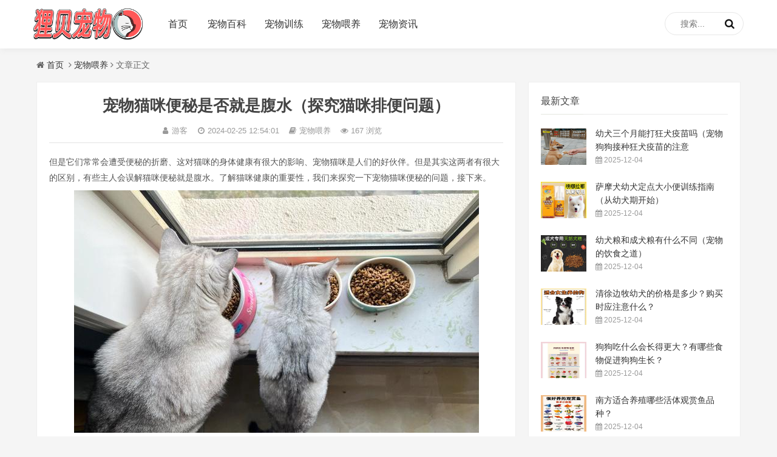

--- FILE ---
content_type: text/html; charset=utf-8
request_url: https://www.lieb.cn/article-3602-1.html
body_size: 8037
content:


<!DOCTYPE html>
<html lang="zh-CN">
<head>
<meta charset="UTF-8">
<meta name="viewport" content="width=device-width, initial-scale=1.0, minimum-scale=1.0, maximum-scale=1.0, user-scalable=no">
<meta name="renderer" content="webkit">
<meta name="force-rendering" content="webkit">
<meta http-equiv="X-UA-Compatible" content="IE=edge,Chrome=1">
<meta name="applicable-device" content="pc,mobile"> 
<title>宠物猫咪便秘是否就是腹水（探究猫咪排便问题）-狸贝宠物</title>
<meta name="keywords" content="猫咪便秘,狸贝宠物" />
<meta name="description" content="但是它们常常会遭受便秘的折磨、这对猫咪的身体健康有很大的影响、宠物猫咪是人们的好伙伴。但是其实这两者有很大的区别，有些主人会误解猫咪便秘就是腹水。了解猫咪健康的重要性，我们来探究一下宠物猫咪便秘的问题，接下来。 一、猫咪便秘的原因 肠道梗塞等等、缺乏运动、比如水分不足，猫咪便秘的原因可能有多..." />
<meta property="og:type" content="article"/>
<meta property="og:title" content="宠物猫咪便秘是否就是腹水（探究猫咪排便问题）_宠物喂养_狸贝宠物"/>
<meta property="og:site_name " content="狸贝宠物"/>
<meta property="og:description" content="但是它们常常会遭受便秘的折磨、这对猫咪的身体健康有很大的影响、宠物猫咪是人们的好伙伴。但是其实这两者有很大的区别，有些主人会误解猫咪便秘就是腹水。了解猫咪健康的重要性，我们来探究一下宠物猫咪便秘的问题，接下来。 一、猫咪便秘的原因 肠道梗塞等等、缺乏运动、比如水分不足，猫咪便秘的原因可能有多..."/>
<meta property="og:url" content="https://www.lieb.cn/article-3602-1.html"/>
<meta property="og:image" content="https://www.lieb.cn/zb_users/upload/2024/01/20240130093522_38264.jpeg"/>
<link rel="shortcut icon" href="https://www.lieb.cn/zb_users/theme/zblog5_blog/image/favicon.ico">
<link rel="stylesheet" href="https://www.lieb.cn/zb_users/theme/zblog5_blog/fontawesome/css/font-awesome.min.css" type="text/css">
<link rel="stylesheet" href="https://www.lieb.cn/zb_users/theme/zblog5_blog/style/style.css?v=3.1.0" type="text/css">
<!--[if lt IE 9]><div><p class="ie9">您的IE浏览器版本过低</p></div><![endif]-->
<script src="https://www.lieb.cn/zb_system/script/jquery-2.2.4.min.js" type="text/javascript"></script>
<script src="https://www.lieb.cn/zb_system/script/zblogphp.js" type="text/javascript"></script>
<script src="https://www.lieb.cn/zb_system/script/c_html_js_add.php" type="text/javascript"></script>
<link rel="stylesheet" href="https://www.lieb.cn/zb_users/theme/zblog5_blog/share/css/share.min.css">
<script src="https://www.lieb.cn/zb_users/theme/zblog5_blog/share/js/jquery.share.min.js"></script> 
<link rel="stylesheet" href="https://www.lieb.cn/zb_users/theme/zblog5_blog/style/jquery.fancybox.min.css">
<script src="https://www.lieb.cn/zb_users/theme/zblog5_blog/script/jquery.fancybox.min.js"></script>
<style type="text/css">
a:focus,a:hover,.navbar li a:focus::before,.navbar li a:hover::before,.navbar li a:focus,.navbar li a:hover,.navbar li a:hover, .navbar li.current-menu-item a, .navbar li.current-post-parent a, .navbar li.current_page_item a,.navbar li.active a, .navbar li.on a,.navbar li.active::before,.navbar li.active a, .navbar li.on a,.slideBox .hd ul .on,.header .moble-bars{color:#ff5858;}
.navbar li a:focus::before,.navbar li a:hover::before,.navbar li.active::before{text-shadow: 10px 0 #ff5858,-10px 0 #ff5858;}
.post-img .mask-tags,.pagination ul > .active > a, .pagination ul > .active > span,.pagination ul > li.next-page > a,#tbCalendar td a,#divContorPanel span.cp-login a:hover,#divContorPanel span.cp-vrs a:hover,#divSearchPanel input[type='submit'],#divAuthors li a:hover,#divTags a:hover,i.fa.fa-folder-open,.headline::before,.com-submit,#topcontrol .fa{background-color:#ff5858;}
#divContorPanel span.cp-login a:hover, #divContorPanel span.cp-vrs a:hover,#divAuthors li a:hover,#divTags a:hover{border:1px solid #ff5858;}</style>
<link rel="stylesheet" type="text/css" href="https://www.lieb.cn/zb_users/plugin/tx_side/txcstx.css?2019-12-30">
</head>
<body>
<header class="header">
<div class="containe">
<div id="nav-box" class="nav-bar header-nav right" data-type="article"  data-infoid="3">   
    <div class="container">
        <h1 class="logo">
            <a href="https://www.lieb.cn/" title="狸贝宠物">
                <img src="https://www.lieb.cn/zb_users/theme/zblog5_blog/image/logo.png" alt="狸贝宠物">
            </a>
        </h1> 
         <nav class="nav-bar" >
                <ul class="nav">
                    <li class="navbar-item"><a href="https://www.lieb.cn/" title="首页">首页</a></li><li class="navbar-item"><a href="https://www.lieb.cn/CWBK.html" title="宠物百科">宠物百科</a></li><li class="navbar-item"><a href="https://www.lieb.cn/CWXL.html" title="宠物训练">宠物训练</a></li><li class="navbar-item"><a href="https://www.lieb.cn/CWWY.html" title="宠物喂养">宠物喂养</a></li><li class="navbar-item"><a href="https://www.lieb.cn/CWZX.html" title="宠物资讯">宠物资讯</a></li>                </ul>
                <ul class="mnav">
                    <li class="navbar-item"><a href="https://www.lieb.cn/" title="首页">首页</a></li><li class="navbar-item"><a href="https://www.lieb.cn/CWBK.html" title="宠物百科">宠物百科</a></li><li class="navbar-item"><a href="https://www.lieb.cn/CWXL.html" title="宠物训练">宠物训练</a></li><li class="navbar-item"><a href="https://www.lieb.cn/CWWY.html" title="宠物喂养">宠物喂养</a></li><li class="navbar-item"><a href="https://www.lieb.cn/CWZX.html" title="宠物资讯">宠物资讯</a></li>                </ul>
         </nav>
         <div id="m-btn" class="m-btn"><i class="fa fa-bars"></i></div>
                    	<div class="pull-right">
    		<form name="search" method="post" action="https://www.lieb.cn/zb_system/cmd.php?act=search" id="searchform">
    			<input type="text" name="q" id="s" class="search-input" placeholder="搜索...">
    			<button><i class="fa fa-search"></i></button>
    		</form>
    	</div>
    </div>
</div>
</div>
</header>


<div class="breadcrumb">
    <i class="fa fa-home"></i><a title="首页" href="https://www.lieb.cn/">首页</a>
        <i class="fa fa-angle-right"></i><a href="https://www.lieb.cn/CWWY.html">宠物喂养</a><i class="fa fa-angle-right"></i>文章正文                </div>
<main class="container">
    <div class="content-wrap">
        <div class="article" id="article">
            <div class="article-container">
                                
<header class="article-header">
<h2 class="article-title">宠物猫咪便秘是否就是腹水（探究猫咪排便问题）</h2>
<div class="article-meta">
    <span><a href="https://www.lieb.cn/author-1.html"><i class="fa fa-user fa-fw"></i>游客</a></span><span><i class="fa fa-clock-o fa-fw"></i>2024-02-25 12:54:01</span><span><i class="fa fa-book"></i>宠物喂养</span><span><i class="fa fa-eye fa-fw"></i>167 浏览</span>
</div>
</header>
<!-- 广告位ad3  -->
     
<article class="article-content"><p>但是它们常常会遭受便秘的折磨、这对猫咪的身体健康有很大的影响、宠物猫咪是人们的好伙伴。但是其实这两者有很大的区别，有些主人会误解猫咪便秘就是腹水。了解猫咪健康的重要性，我们来探究一下宠物猫咪便秘的问题，接下来。</p>
<p style="text-align: center;"><img alt="宠物猫咪便秘是否就是腹水（探究猫咪排便问题）" title="宠物猫咪便秘是否就是腹水（探究猫咪排便问题）" src="https://www.lieb.cn/zb_users/upload/2024/01/20240130093522_38264.jpeg"/></p>
<p><strong>一、猫咪便秘的原因</strong></p>
<p>肠道梗塞等等、缺乏运动、比如水分不足，猫咪便秘的原因可能有多种。甚至形成干硬的便便，这些原因都会导致大便排出困难。</p>
<p><strong>二、猫咪便秘的症状</strong></p>
<p>呕吐等症状，可能会出现腹胀，食欲不振，当猫咪遭受便秘困扰时。拒绝食物、有些猫咪还会挑食。</p>
<p style="text-align: center;"><img alt="宠物猫咪便秘是否就是腹水（探究猫咪排便问题）" title="宠物猫咪便秘是否就是腹水（探究猫咪排便问题）" src="https://www.lieb.cn/zb_users/upload/2024/01/20240130093523_66935.jpeg"/></p>
<p><strong>三、猫咪便秘应该如何处理</strong></p>
<p>增加运动量，如增加水分摄入，针对猫咪便秘问题、适当改变饮食习惯等，主人可以采取多种措施进行处理。还需要到兽医处进行治疗、在严重情况下。</p>
<p><strong>四、宠物猫咪需要有良好的饮食习惯</strong></p>
<p>宠物猫咪的饮食习惯对于其身体健康非常重要。并确保其有足够的水分摄入、主人应该为猫咪提供营养均衡、口感可口的食物。</p>
<p><strong>五、猫咪便秘不等于腹水</strong></p>
<p>这是不正确的，有些主人误解猫咪便秘就是腹水。需要及时治疗，腹水是指腹腔内液体过多、是一种严重的疾病。</p>
<p style="text-align: center;"><img alt="宠物猫咪便秘是否就是腹水（探究猫咪排便问题）" title="宠物猫咪便秘是否就是腹水（探究猫咪排便问题）" src="https://www.lieb.cn/zb_users/upload/2024/01/20240130093523_46301.jpeg"/></p>
<p><strong>六、认识宠物猫咪的肠胃健康</strong></p>
<p>因为这关系到它们的身体健康，了解宠物猫咪的肠胃健康非常重要。及时发现问题并进行处理、主人应该注意观察猫咪的排便情况。</p>
<p><strong>七、增加猫咪的运动量</strong></p>
<p>有助于排便，增强肠胃蠕动，增加猫咪的运动量可以帮助其消耗多余的脂肪。鼓励其进行运动，主人可以为猫咪提供一些玩具。</p>
<p><strong>八、适当改变猫咪的饮食习惯</strong></p>
<p>有时候，猫咪的饮食习惯会导致便秘问题。例如增加膳食纤维的摄入量等、主人可以适当改变猫咪的饮食习惯。</p>
<p><strong>九、猫咪便秘的严重后果</strong></p>
<p>肠胃炎等疾病、如果猫咪长期遭受便秘问题的困扰而得不到及时处理，如肠梗阻，可能会导致更加严重的后果。</p>
<p><strong>十、猫咪健康需要我们的关爱</strong></p>
<p>它们需要我们的关爱和呵护，宠物猫咪是人们的好伙伴。确保其健康成长，主人应该时刻关注猫咪的身体健康状况。</p>
<p><strong>十一、猫咪排便的正确姿势</strong></p>
<p>猫咪排便的姿势也很重要。有助于排便顺畅，主人可以为猫咪准备一些合适的猫砂、并确保其在排便时能够保持正确的姿势。</p>
<p><strong>十二、定期带猫咪去兽医处做身体检查</strong></p>
<p>定期带猫咪去兽医处做身体检查是非常必要的。为猫咪的健康提供更好的保障，这可以及时发现潜在的健康问题。</p>
<p><strong>十三、如何判断猫咪是否便秘</strong></p>
<p>如何判断猫咪是否便秘？便便的形状、颜色等来判断猫咪是否存在便秘问题，主人可以通过观察猫咪排便的频率。</p>
<p><strong>十四、如何预防猫咪便秘</strong></p>
<p>预防猫咪便秘问题也很重要。增加运动量、适当喂食膳食纤维等来预防猫咪便秘问题、主人可以通过改变饮食习惯。</p>
<p><strong>十五、</strong></p>
<p>宠物猫咪的健康与我们的关注息息相关。及时处理便秘问题，口感可口的食物，并为猫咪提供营养均衡，增加运动量、让猫咪过上健康快乐的生活，主人应该时刻关注猫咪的身体健康状况。</p>
</article>
<!-- 广告位ad4  -->
     
<footer class="entry-meta">
    <p id="tag-wrap" class="tag-wrap">
    	    		<i class="fa fa-tags"></i>标签：
    		    		    <span class="padding"><a class="tags br" href="https://www.lieb.cn/view-1831-1.html" title="猫咪便秘">猫咪便秘</a></span>
    		    		</p> 
    <div class="bdsharebuttonbox fl share">
        <div class="share-widget fl">
            <div class="social-share" data-sites="wechat,weibo, qq, qzone"></div>
		</div>
    </div>

    <div class="clear"></div>
</footer>
<div class="authorbio">
    <div class="author_info">
        <img alt="作者头像" src="//dn-qiniu-avatar.qbox.me/avatar/b70a46f09148634901fa6e442fca8201.png?s=60&amp;d=mm&amp;r=G" class="avatar avatar-40 photo" width="40" height="40">
        <div class="author_detail">
            <div class="author-name"><span class="author_font">游客</span><span class="author_t">创始人</span></div>
            <p class="author_bref"></p>
        </div>
    </div>
    <ul class="spostinfo">
        <li class="author_experience"></li>
        <li><strong>版权声明：</strong>本文内容由互联网用户自发贡献，该文观点仅代表作者本人。本站仅提供信息存储空间服务，不拥有所有权，不承担相关法律责任。如发现本站有涉嫌抄袭侵权/违法违规的内容， 请发送邮件至 3561739510@qq.com 举报，一经查实，本站将立刻删除。</li>
        <li><strong>转载请注明出处：</strong><a href="https://www.lieb.cn/author-1.html">游客，如有疑问，请联系我们</a></li>
        <li><strong>本文地址：</strong><a href="https://www.lieb.cn/article-3602-1.html">https://www.lieb.cn/article-3602-1.html</a></li>
    </ul>
</div>
<div class="post-navigation">
    <div class="post-previous">
                <span>上一篇:</span><a href="https://www.lieb.cn/article-3497-1.html">猫咪被蛇咬会不会死（解密蛇咬猫咪的真相）</a>
            </div>
    <div class="post-next">
                <span>下一篇:</span><a href="https://www.lieb.cn/article-3216-1.html">猫肺炎消炎针推荐（以宠物为主的消炎药物解析）</a>
            </div>
</div>
<div class="relates">
    <div class="title">
        <h3>相关推荐</h3>
    </div>
    <div id="related-img"> 
                                  <div class="r4">
            <div class="related-site">
                <figure class="related-site-img">
                    <a href="https://www.lieb.cn/article-30613-1.html" title="宠物猫三个月便秘，如何解决（猫咪便秘的原因、症状及治疗方法）">
                        <img src="https://www.lieb.cn/zb_users/upload/2025/07/20250729183145_34987.jpeg" alt="宠物猫三个月便秘，如何解决（猫咪便秘的原因、症状及治疗方法）">
                    </a>
                </figure>
                <div class="related-title">
                    <a href="https://www.lieb.cn/article-30613-1.html" title="宠物猫三个月便秘，如何解决（猫咪便秘的原因、症状及治疗方法）">宠物猫三个月便秘，如何解决（猫咪便秘的原因、症状及治疗方法）</a>
                </div>
            </div>
        </div>
                           <div class="r4">
            <div class="related-site">
                <figure class="related-site-img">
                    <a href="https://www.lieb.cn/article-17295-1.html" title="刚满月小猫便秘怎么办？怎样判断小猫的健康状况？">
                        <img src="https://www.lieb.cn/zb_users/upload/2024/12/20241202181910_37189.jpeg" alt="刚满月小猫便秘怎么办？怎样判断小猫的健康状况？">
                    </a>
                </figure>
                <div class="related-title">
                    <a href="https://www.lieb.cn/article-17295-1.html" title="刚满月小猫便秘怎么办？怎样判断小猫的健康状况？">刚满月小猫便秘怎么办？怎样判断小猫的健康状况？</a>
                </div>
            </div>
        </div>
                           <div class="r4">
            <div class="related-site">
                <figure class="related-site-img">
                    <a href="https://www.lieb.cn/article-16546-1.html" title="宠物猫咪便秘如何治疗（从饮食调整到药物治疗）">
                        <img src="https://www.lieb.cn/zb_users/upload/2024/11/20241122112038_22603.jpeg" alt="宠物猫咪便秘如何治疗（从饮食调整到药物治疗）">
                    </a>
                </figure>
                <div class="related-title">
                    <a href="https://www.lieb.cn/article-16546-1.html" title="宠物猫咪便秘如何治疗（从饮食调整到药物治疗）">宠物猫咪便秘如何治疗（从饮食调整到药物治疗）</a>
                </div>
            </div>
        </div>
                           <div class="r4">
            <div class="related-site">
                <figure class="related-site-img">
                    <a href="https://www.lieb.cn/article-16530-1.html" title="宠物猫咪5天不大便干燥的应对方法（猫咪便秘怎么办）">
                        <img src="https://www.lieb.cn/zb_users/upload/2024/11/20241122111953_11266.jpeg" alt="宠物猫咪5天不大便干燥的应对方法（猫咪便秘怎么办）">
                    </a>
                </figure>
                <div class="related-title">
                    <a href="https://www.lieb.cn/article-16530-1.html" title="宠物猫咪5天不大便干燥的应对方法（猫咪便秘怎么办）">宠物猫咪5天不大便干燥的应对方法（猫咪便秘怎么办）</a>
                </div>
            </div>
        </div>
                             <div class="clear">
        </div>
    </div>
</div>

    <!--<p class="comment-disable sb br mb"><i class="iconfont icon-cry"></i>抱歉，评论功能暂时关闭!</p>-->
                            </div>
        </div>
    </div>
    <aside class="sidebar" id="sidebar">
        

<dl class="function" id="aside_new">
<dt class="function_t">最新文章</dt><dd class="function_c">


<ul><li><div class="previous-one-img"><a target="_blank" href="https://www.lieb.cn/article-42914-1.html" title="幼犬三个月能打狂犬疫苗吗（宠物狗狗接种狂犬疫苗的注意事项）">
           <img src="https://www.lieb.cn/zb_users/upload/2025/11/20251128183818_79826.jpeg" class="" alt="幼犬三个月能打狂犬疫苗吗（宠物狗狗接种狂犬疫苗的注意事项）"></a></div><div class="previous-recent-title">
    		<h4 class="title"><a target="_blank" href="https://www.lieb.cn/article-42914-1.html" title="幼犬三个月能打狂犬疫苗吗（宠物狗狗接种狂犬疫苗的注意事项）">
              幼犬三个月能打狂犬疫苗吗（宠物狗狗接种狂犬疫苗的注意            
    		</a></h4>
    		<span class="info"><i class="fa fa-calendar"></i>
             2025-12-04           
    		</span>
    	</div>
    </li><li><div class="previous-one-img"><a target="_blank" href="https://www.lieb.cn/article-42912-1.html" title="萨摩犬幼犬定点大小便训练指南（从幼犬期开始）">
           <img src="https://www.lieb.cn/zb_users/upload/2025/11/20251128183815_80119.jpeg" class="" alt="萨摩犬幼犬定点大小便训练指南（从幼犬期开始）"></a></div><div class="previous-recent-title">
    		<h4 class="title"><a target="_blank" href="https://www.lieb.cn/article-42912-1.html" title="萨摩犬幼犬定点大小便训练指南（从幼犬期开始）">
              萨摩犬幼犬定点大小便训练指南（从幼犬期开始）            
    		</a></h4>
    		<span class="info"><i class="fa fa-calendar"></i>
             2025-12-04           
    		</span>
    	</div>
    </li><li><div class="previous-one-img"><a target="_blank" href="https://www.lieb.cn/article-42910-1.html" title="幼犬粮和成犬粮有什么不同（宠物的饮食之道）">
           <img src="https://www.lieb.cn/zb_users/upload/2025/11/20251128183811_96628.jpeg" class="" alt="幼犬粮和成犬粮有什么不同（宠物的饮食之道）"></a></div><div class="previous-recent-title">
    		<h4 class="title"><a target="_blank" href="https://www.lieb.cn/article-42910-1.html" title="幼犬粮和成犬粮有什么不同（宠物的饮食之道）">
              幼犬粮和成犬粮有什么不同（宠物的饮食之道）            
    		</a></h4>
    		<span class="info"><i class="fa fa-calendar"></i>
             2025-12-04           
    		</span>
    	</div>
    </li><li><div class="previous-one-img"><a target="_blank" href="https://www.lieb.cn/article-42909-1.html" title="清徐边牧幼犬的价格是多少？购买时应注意什么？">
           <img src="https://www.lieb.cn/zb_users/upload/2025/11/20251128183811_75249.jpeg" class="" alt="清徐边牧幼犬的价格是多少？购买时应注意什么？"></a></div><div class="previous-recent-title">
    		<h4 class="title"><a target="_blank" href="https://www.lieb.cn/article-42909-1.html" title="清徐边牧幼犬的价格是多少？购买时应注意什么？">
              清徐边牧幼犬的价格是多少？购买时应注意什么？            
    		</a></h4>
    		<span class="info"><i class="fa fa-calendar"></i>
             2025-12-04           
    		</span>
    	</div>
    </li><li><div class="previous-one-img"><a target="_blank" href="https://www.lieb.cn/article-42980-1.html" title="狗狗吃什么会长得更大？有哪些食物促进狗狗生长？">
           <img src="https://www.lieb.cn/zb_users/upload/2025/11/20251128184012_11735.jpeg" class="" alt="狗狗吃什么会长得更大？有哪些食物促进狗狗生长？"></a></div><div class="previous-recent-title">
    		<h4 class="title"><a target="_blank" href="https://www.lieb.cn/article-42980-1.html" title="狗狗吃什么会长得更大？有哪些食物促进狗狗生长？">
              狗狗吃什么会长得更大？有哪些食物促进狗狗生长？            
    		</a></h4>
    		<span class="info"><i class="fa fa-calendar"></i>
             2025-12-04           
    		</span>
    	</div>
    </li><li><div class="previous-one-img"><a target="_blank" href="https://www.lieb.cn/article-42978-1.html" title="南方适合养殖哪些活体观赏鱼品种？">
           <img src="https://www.lieb.cn/zb_users/upload/2025/11/20251128184008_17781.jpeg" class="" alt="南方适合养殖哪些活体观赏鱼品种？"></a></div><div class="previous-recent-title">
    		<h4 class="title"><a target="_blank" href="https://www.lieb.cn/article-42978-1.html" title="南方适合养殖哪些活体观赏鱼品种？">
              南方适合养殖哪些活体观赏鱼品种？            
    		</a></h4>
    		<span class="info"><i class="fa fa-calendar"></i>
             2025-12-04           
    		</span>
    	</div>
    </li></ul>

</dd>
</dl>
<dl class="function" id="aside_hot">
<dt class="function_t">热门文章</dt><dd class="function_c">


<ul><li><div class="previous-one-img"><a target="_blank" href="https://www.lieb.cn/article-1203-1.html" title="如何驯服拉布拉多犬的刁东西（宠物爱好者必知的驯养技巧和心理调适）">
           <img src="https://www.lieb.cn/zb_users/upload/2023/11/20231128143151_54345.jpeg" class="" alt="如何驯服拉布拉多犬的刁东西（宠物爱好者必知的驯养技巧和心理调适）"></a></div><div class="previous-recent-title">
    		<h4 class="title"><a target="_blank" href="https://www.lieb.cn/article-1203-1.html" title="如何驯服拉布拉多犬的刁东西（宠物爱好者必知的驯养技巧和心理调适）">
              如何驯服拉布拉多犬的刁东西（宠物爱好者必知的驯养技巧            
    		</a></h4>
    		<span class="info"><i class="fa fa-calendar"></i>
             2023-12-15           
    		</span>
    	</div>
    </li><li><div class="previous-one-img"><a target="_blank" href="https://www.lieb.cn/article-4574-1.html" title="一月内如何给宠物猫提供均衡饮食（一份详细的猫咪饮食指南）">
           <img src="https://www.lieb.cn/zb_users/upload/2024/03/20240316121321_19782.jpeg" class="" alt="一月内如何给宠物猫提供均衡饮食（一份详细的猫咪饮食指南）"></a></div><div class="previous-recent-title">
    		<h4 class="title"><a target="_blank" href="https://www.lieb.cn/article-4574-1.html" title="一月内如何给宠物猫提供均衡饮食（一份详细的猫咪饮食指南）">
              一月内如何给宠物猫提供均衡饮食（一份详细的猫咪饮食指            
    		</a></h4>
    		<span class="info"><i class="fa fa-calendar"></i>
             2024-03-29           
    		</span>
    	</div>
    </li><li><div class="previous-one-img"><a target="_blank" href="https://www.lieb.cn/article-10027-1.html" title="猫咪喝酸奶的益处与禁忌（探究酸奶对猫咪的影响）">
           <img src="https://www.lieb.cn/zb_users/upload/2024/06/20240626153828_59607.jpeg" class="" alt="猫咪喝酸奶的益处与禁忌（探究酸奶对猫咪的影响）"></a></div><div class="previous-recent-title">
    		<h4 class="title"><a target="_blank" href="https://www.lieb.cn/article-10027-1.html" title="猫咪喝酸奶的益处与禁忌（探究酸奶对猫咪的影响）">
              猫咪喝酸奶的益处与禁忌（探究酸奶对猫咪的影响）            
    		</a></h4>
    		<span class="info"><i class="fa fa-calendar"></i>
             2024-07-11           
    		</span>
    	</div>
    </li><li><div class="previous-one-img"><a target="_blank" href="https://www.lieb.cn/article-10149-1.html" title="猫咪吃什么好？——宠物猫饮食指南">
           <img src="https://www.lieb.cn/zb_users/upload/2024/06/20240626154302_10683.jpeg" class="" alt="猫咪吃什么好？——宠物猫饮食指南"></a></div><div class="previous-recent-title">
    		<h4 class="title"><a target="_blank" href="https://www.lieb.cn/article-10149-1.html" title="猫咪吃什么好？——宠物猫饮食指南">
              猫咪吃什么好？——宠物猫饮食指南            
    		</a></h4>
    		<span class="info"><i class="fa fa-calendar"></i>
             2024-07-21           
    		</span>
    	</div>
    </li><li><div class="previous-one-img"><a target="_blank" href="https://www.lieb.cn/article-6300-1.html" title="四个月小狗的饮食指南（从婴儿食谱到全犬营养）">
           <img src="https://www.lieb.cn/zb_users/upload/2024/04/20240411170052_83937.jpeg" class="" alt="四个月小狗的饮食指南（从婴儿食谱到全犬营养）"></a></div><div class="previous-recent-title">
    		<h4 class="title"><a target="_blank" href="https://www.lieb.cn/article-6300-1.html" title="四个月小狗的饮食指南（从婴儿食谱到全犬营养）">
              四个月小狗的饮食指南（从婴儿食谱到全犬营养）            
    		</a></h4>
    		<span class="info"><i class="fa fa-calendar"></i>
             2024-05-06           
    		</span>
    	</div>
    </li><li><div class="previous-one-img"><a target="_blank" href="https://www.lieb.cn/article-10054-1.html" title="宠物猫咪发情周期解析（猫咪发情期间的行为表现与应对措施）">
           <img src="https://www.lieb.cn/zb_users/upload/2024/06/20240626153929_83767.jpeg" class="" alt="宠物猫咪发情周期解析（猫咪发情期间的行为表现与应对措施）"></a></div><div class="previous-recent-title">
    		<h4 class="title"><a target="_blank" href="https://www.lieb.cn/article-10054-1.html" title="宠物猫咪发情周期解析（猫咪发情期间的行为表现与应对措施）">
              宠物猫咪发情周期解析（猫咪发情期间的行为表现与应对措            
    		</a></h4>
    		<span class="info"><i class="fa fa-calendar"></i>
             2024-07-12           
    		</span>
    	</div>
    </li><li><div class="previous-one-img"><a target="_blank" href="https://www.lieb.cn/article-6302-1.html" title="如何合理安排宠物猫的饮食（以四周的猫一顿吃多少为例）">
           <img src="https://www.lieb.cn/zb_users/upload/2024/04/20240411170057_11658.jpeg" class="" alt="如何合理安排宠物猫的饮食（以四周的猫一顿吃多少为例）"></a></div><div class="previous-recent-title">
    		<h4 class="title"><a target="_blank" href="https://www.lieb.cn/article-6302-1.html" title="如何合理安排宠物猫的饮食（以四周的猫一顿吃多少为例）">
              如何合理安排宠物猫的饮食（以四周的猫一顿吃多少为例）            
    		</a></h4>
    		<span class="info"><i class="fa fa-calendar"></i>
             2024-05-06           
    		</span>
    	</div>
    </li><li><div class="previous-one-img"><a target="_blank" href="https://www.lieb.cn/article-21-1.html" title="治愈幼犬细小的完美方法（如何以宠物为主护理幼犬细小）">
           <img src="https://www.lieb.cn/zb_users/upload/2023/10/20231027164142_29488.jpeg" class="" alt="治愈幼犬细小的完美方法（如何以宠物为主护理幼犬细小）"></a></div><div class="previous-recent-title">
    		<h4 class="title"><a target="_blank" href="https://www.lieb.cn/article-21-1.html" title="治愈幼犬细小的完美方法（如何以宠物为主护理幼犬细小）">
              治愈幼犬细小的完美方法（如何以宠物为主护理幼犬细小）            
    		</a></h4>
    		<span class="info"><i class="fa fa-calendar"></i>
             2023-10-27           
    		</span>
    	</div>
    </li></ul>

</dd>
</dl>
<dl class="function" id="aside_hot_tag">
<dt class="function_t">热门标签</dt><dd class="function_c">


<ul><li><a href="https://www.lieb.cn/view-112-1.html" title="猫咪">猫咪<span class="tag-count"> (2496)</span></a></li><li><a href="https://www.lieb.cn/view-280-1.html" title="猫粮">猫粮<span class="tag-count"> (2399)</span></a></li><li><a href="https://www.lieb.cn/view-715-1.html" title="小猫">小猫<span class="tag-count"> (1338)</span></a></li><li><a href="https://www.lieb.cn/view-73-1.html" title="狗狗">狗狗<span class="tag-count"> (1095)</span></a></li><li><a href="https://www.lieb.cn/view-8725-1.html" title="羊驼">羊驼<span class="tag-count"> (751)</span></a></li><li><a href="https://www.lieb.cn/view-103-1.html" title="小狗">小狗<span class="tag-count"> (658)</span></a></li><li><a href="https://www.lieb.cn/view-74-1.html" title="哈士奇">哈士奇<span class="tag-count"> (456)</span></a></li><li><a href="https://www.lieb.cn/view-1289-1.html" title="布偶猫">布偶猫<span class="tag-count"> (346)</span></a></li><li><a href="https://www.lieb.cn/view-859-1.html" title="猫">猫<span class="tag-count"> (332)</span></a></li><li><a href="https://www.lieb.cn/view-5533-1.html" title="德牧">德牧<span class="tag-count"> (332)</span></a></li><li><a href="https://www.lieb.cn/view-176-1.html" title="宠物">宠物<span class="tag-count"> (323)</span></a></li><li><a href="https://www.lieb.cn/view-115-1.html" title="泰迪">泰迪<span class="tag-count"> (321)</span></a></li><li><a href="https://www.lieb.cn/view-149-1.html" title="训练">训练<span class="tag-count"> (315)</span></a></li><li><a href="https://www.lieb.cn/view-12-1.html" title="幼猫">幼猫<span class="tag-count"> (290)</span></a></li><li><a href="https://www.lieb.cn/view-127-1.html" title="吉娃娃">吉娃娃<span class="tag-count"> (238)</span></a></li><li><a href="https://www.lieb.cn/view-200-1.html" title="狗粮">狗粮<span class="tag-count"> (237)</span></a></li><li><a href="https://www.lieb.cn/view-457-1.html" title="宠物狗">宠物狗<span class="tag-count"> (218)</span></a></li><li><a href="https://www.lieb.cn/view-231-1.html" title="雪纳瑞">雪纳瑞<span class="tag-count"> (214)</span></a></li><li><a href="https://www.lieb.cn/view-5525-1.html" title="仓鼠">仓鼠<span class="tag-count"> (211)</span></a></li><li><a href="https://www.lieb.cn/view-293-1.html" title="拉布拉多">拉布拉多<span class="tag-count"> (204)</span></a></li><li><a href="https://www.lieb.cn/view-771-1.html" title="狗">狗<span class="tag-count"> (198)</span></a></li></ul>

</dd>
</dl>
<dl class="function" id="divLinkage">
<dt class="function_t">友情链接</dt><dd class="function_c">


<ul><li class="link-item"><a href="https://www.1688pet.com/" target="_blank" title="番茄宠物">番茄宠物</a></li></ul>

</dd>
</dl>    </aside>
</main>


<footer class="footer">
	<div class="footer-ju">
	            <p> 
                Copyright © www.lieb.cn All Rights Reserved. <a href="https://beian.miit.gov.cn/#/Integrated/index" rel="nofollow" target="_blank">滇ICP备2023005829号</a> 图片来源于网络，如有侵权请联系删除<br><script>(function(){var bp=document.createElement('script');var curProtocol=window.location.protocol.split(':')[0];if(curProtocol==='https'){bp.src='https://zz.bdstatic.com/linksubmit/push.js'}else{bp.src='http://push.zhanzhang.baidu.com/push.js'}var s=document.getElementsByTagName("script")[0];s.parentNode.insertBefore(bp,s)})();</script><script>var _hmt=_hmt||[];(function(){var hm=document.createElement("script");hm.src="https://hm.baidu.com/hm.js?0fdf64c6e741c83c92ebea0dd9740929";var s=document.getElementsByTagName("script")[0];s.parentNode.insertBefore(hm,s)})();</script></p>
	</div>
</footer>
<div id="mask" style="display: none;"></div>
<script language="javascript" src="https://www.lieb.cn/zb_users/plugin/tx_side/js/txcstx.js"></script>
<script src="https://www.lieb.cn/zb_users/theme/zblog5_blog/script/function.js"></script>
<script src="https://www.lieb.cn/zb_users/theme/zblog5_blog/script/custom.js"></script>
<script src="https://www.lieb.cn/zb_users/theme/zblog5_blog/script/navigation.js"></script>
<div id="backtoTop" data-action="gototop">
	<canvas id="backtoTopCanvas" width="45" height="45"></canvas>
	<div class="per">
	</div>
</div>
<!--[if lt IE 9]><script src="https://www.lieb.cn/zb_users/theme/zblog5_blog/script/html5-css3.js"></script><![endif]-->
<!--统计代码-->
 
<script src="https://www.lieb.cn/zb_users/theme/zblog5_blog/script/imgpang.js?r=1.5.8"></script> 
</body>
</html><!--706.33 ms , 29 queries , 1939kb memory , 0 error-->

--- FILE ---
content_type: text/css
request_url: https://www.lieb.cn/zb_users/theme/zblog5_blog/style/style.css?v=3.1.0
body_size: 15537
content:
@charset "utf-8";abbr,address,article,aside,audio,b,blockquote,body,canvas,caption,cite,code,dd,del,details,dfn,div,dl,dt,em,fieldset,figcaption,figure,footer,form,h1,h2,h3,h4,h5,h6,header,hgroup,html,i,iframe,img,ins,kbd,label,legend,li,mark,menu,nav,object,ol,p,pre,q,samp,section,small,span,strong,sub,summary,sup,table,tbody,td,tfoot,th,thead,time,tr,ul,var,video{margin:0;padding:0;outline:0;border:0;background:0 0;vertical-align:baseline;font-size:100%}
.fl{float:left}
.fr{float:right}
.clear{clear:both}
.ellipsis{overflow:hidden;text-overflow:ellipsis;white-space:nowrap}
*{-webkit-box-sizing:border-box;-moz-box-sizing:border-box;box-sizing:border-box}
:after,:before{-webkit-box-sizing:border-box;-moz-box-sizing:border-box;box-sizing:border-box}
html{font-size:10px;-webkit-tap-highlight-color:transparent}
body{background:#f5f5f5;color:#666;font-size:14px;font-family:"Microsoft Yahei",Helvetica,Arial,sans-serif;line-height:1.42857143}
article,aside,details,figcaption,figure,footer,header,hgroup,main,menu,nav,section{display:block}
nav ul{list-style:none}
 ul.nav{margin-left:24px;}
blockquote,q{quotes:none}
blockquote:after,blockquote:before,q:after,q:before{content:none}
a{margin:0;padding:0;background:0 0;color:#333;vertical-align:baseline;text-decoration:none;font-size:100%;-webkit-transition:all .3s ease;-o-transition:all .3s ease;transition:all .3s ease}
a:focus,a:hover{color:#111;text-decoration:none;cursor:pointer}
img{margin:0;padding:0;height:auto;max-width:100%}
ins{background-color:#ff9;color:#323841;text-decoration:none}
mark{background-color:#ff9;color:#323841;font-weight:700;font-style:italic}
.aligncenter{clear:both;display:block;margin-right:auto;margin-left:auto}
.mt10{margin-top:10px}
.mr0{margin-right:0!important}
.container{margin:0 auto;padding:0 20px;max-width:1200px}
.containe{position:relative;margin:0 auto;color:#fff}
.header{display:block;width:100%;background-size:100% 100%}
.logo{float:left}
.logo img{height:54px}
.blog-info{padding-top:18px;color:#5c5c5c}
.blog-name{margin-bottom:15px;color:#fff;font-weight:800;font-size:26px;line-height:26px;width:60%;float:left}
.blog-text{color:#ccc;font-size:14px；
	overflow:hidden!important;text-overflow:ellipsis;margin-bottom:60px;width:60%;float:left;height:40px;line-height:28px}
.blog-data{color:#ccc}
.blog-data .blog-num{margin-right:26px;font-size:14px;line-height:42px}
.blog-data .blog-num b,.blog-data .blog-time b,.blog-data .blog-view b{margin-left:15px;color:#111;font-size:26px}
.blog-data .blog-view{margin-left:30px;font-size:14px;line-height:42px}
.blog-data .blog-time{margin-left:50px;font-size:14px;line-height:42px}
.blog-login{position:absolute;top:87px;right:0;display:block}
.blog-login .btn{display:inline-block;padding:0 30px;height:40px;border-radius:20px;background:#111;color:#fff;font-size:16px;line-height:40px}
.blog-login .btn i{padding-right:5px}
h1.logo{padding-top:12px}
.header-nav{position:relative;z-index:9999;width:100%;background-color:#fff}
#nav-box{height:80px;position:fixed;top:0;left:0;box-shadow:2px 2px 10px #e7e7e7;}
.index-breadcrumb{padding-top:80px}
.breadcrumb{margin-top:80px!important}
.breadcrumb .fa-home{padding-right:4px;}
/*
#monavber{height:80px;position:fixed;top:0;left:0}
.breadcrumb{margin-top:80px!important}
.index-breadcrumb{padding-top:80px}
.navbar li a{-webkit-transition:color .3s;-moz-transition:color .3s;transition:color .3s}
.navbar li a::before,.navbar li.active::before{position:absolute;top:20px;left:50%;color:transparent;content:'•';text-shadow:0 0 transparent;font-size:1.2em;-webkit-transition:text-shadow .3s,color .3s;-moz-transition:text-shadow .3s,color .3s;transition:text-shadow .3s,color .3s;-webkit-transform:translateX(-50%);-moz-transform:translateX(-50%);transform:translateX(-50%);pointer-events:none}
.navbar li.active::before{top:47px}
.navbar li a:focus::before,.navbar li a:hover::before{color:#111;text-shadow:10px 0 #111,-10px 0 #111}
.navbar li a:focus,.navbar li a:hover{color:#111}
.navbar li.active::before{color:#111;text-shadow:10px 0 #111,-10px 0 #111}
.header-nav{position:relative;z-index:9999;width:100%;background-color:#fff}
.navbar{position:relative;z-index:1;float:left}
.navbar li{position:relative;float:left;display:block;text-align:center}
.navbar li a{font-size:16px;}
.navbar > li > a{display:block;padding:0 20px;color:#111;font-weight:500;font-size:16px;height:80px;line-height:80px}
.navbar li.active a,.navbar li.on a{color:#111}
.navbar li a:hover,.navbar li.current-menu-item a,.navbar li.current-post-parent a,.navbar li.current_page_item a{color:#111}
*/
/*
.header .moble-bars{display:none}
.header #monavber>div>ul>li:hover>ul{display:block;box-shadow: 0 3px 14px 0 rgba(199,209,215,.4);}
.header #monavber>div>ul>li>ul{position:absolute;top:100%;right:-40%;display:none;width:140%;background-color:#fff;text-align:center;transition:.3s all}
.header #monavber>div>ul>li>ul>li a{float:none;display:block;}
.header #monavber>div>ul>li>ul>li,.header menu>ul>li>ul>li>a{margin:0;padding:0;width:100%;color:#686967!important;font-size:14px;line-height:50px;height:50px;}
.header #monavber>div>ul>li>ul{padding:20px 0;}
.header #monavber>div>ul>li>ul>.on{}
.header #monavber>div>ul>li>ul>.on a{}
*/
.header .nav-bar {float:left;}
.header .nav-bar li {display:inline-block;height:80px;line-height:80px;position:relative;vertical-align:top;}
.header .nav-bar li a {display:inline-block;padding:0 15px;color:#333;font-size:16px;position:relative;z-index:2;min-width:68px;text-align:center}
.header .nav-bar li em[class*="dot"] {display:inline-block;position:relative;left:-10px;z-index:1;width:16px;}
.header .nav-bar li em[class*="dot"] .fa {color:#111;font-size:16px;width:16px;display:block;}
.header .nav-bar li.active a,.header .nav-bar li a:hover {opacity:1;}

.header .nav-bar li a{-webkit-transition:color .3s;-moz-transition:color .3s;transition:color .3s}
.header .nav-bar li a::before,.nav-bar li.active::before{position:absolute;top:20px;left:50%;color:transparent;content:'•';text-shadow:0 0 transparent;font-size:1.2em;-webkit-transition:text-shadow .3s,color .3s;-moz-transition:text-shadow .3s,color .3s;transition:text-shadow .3s,color .3s;-webkit-transform:translateX(-50%);-moz-transform:translateX(-50%);transform:translateX(-50%);pointer-events:none}
.nav-bar li a:focus::before,.nav-bar li a:hover::before{color:#111;text-shadow:10px 0 #111,-10px 0 #111}
.nav-bar li a:focus,.nav-bar li a:hover{color:#111}
.header .nav-bar li.active::before{color:#111;text-shadow:10px 0 #111,-10px 0 #111}
/*二级高亮*/
.header .nav-bar ul li>ul {width:140%;padding:10px 0;min-width:110px;position:absolute;top:100%;left:50%;transform:translateX(-50%);right:0;background:#fff;z-index:888;visibility:hidden;opacity:0;box-shadow:0px 8px 20px 0px rgba(0,0,0,0.2);-webkit-transition:all .3s ease;-o-transition:all .3s ease;transition:all .3s ease;}
.header .nav-bar ul li>ul li {width:100%;height:44px;line-height:44px;display:block;}
.header .nav-bar ul li>ul li a {width:100%;text-align:center;height:42px;line-height:42px;font-size:15px;color:rgba(0,0,0,0.8);opacity:1}
.header .nav-bar ul li>ul li.on a,.header .nav-bar ul li>ul li.on a:hover {background:#fff;}
.header .nav-bar ul li.on>ul {visibility:visible;opacity:1;}
.header .nav-bar ul li>ul li em[class*="dot"] {position:absolute;right:5px;left:auto;top:10px;z-index:3;-webkit-transform:rotate(-90deg);-ms-transform:rotate(-90deg);-o-transform:rotate(-90deg);transform:rotate(-90deg);}
.header .nav-bar ul li.on>ul li em[class*="dot"] .fa {color:rgba(255,255,255,0.8);}
/*三级高亮*/
.header .nav-bar ul li>ul li .sub-nav {visibility:hidden;opacity:0;display:none;left:-100%;transform:none;}
.header .nav-bar ul li>ul li.on .sub-nav {right:-100%;left:auto;top:0;visibility:visible;opacity:1;display:block;}
.header .nav-bar ul li>ul li.on .sub-nav li a,.header .nav-bar ul li>ul li.on .sub-nav li a:hover {background:rgba(0,0,0,0);color:rgba(255,255,255,0.8);}
.header .nav-bar ul li>ul li.on .sub-nav li.on a,.header .nav-bar ul li>ul li.on .sub-nav li.on a:hover {background:#ff4b4b;color:rgba(255,255,255,0.8);}
/*移动端*/
.m-btn {position:absolute;top:0;bottom:0;left:5px;padding:0 15px;height:100%;display:none;line-height:48px;cursor:pointer;}
.m-btn i {color:#111;opacity:0.7;font-size:20px;line-height:48px;}
.m-btn:hover i {opacity:1}
.m-nav {width:190px;background:#111;position:fixed;top:0;bottom:0;left:-190px;-webkit-transition:all .3s ease;-o-transition:all .3s ease;transition:all .3s ease;z-index:999}
.m-nav .m-btn {height:48px;line-height:48px;left:auto;right:-45px;display:none;}
.m-nav ul {padding-top:0px;}
.m-nav li {width:100%;position:relative;}
.m-nav li a {padding:0 25px;line-height:48px;color:#fff;display:block;border-bottom:1px solid rgba(255,255,255,0.08);}
.m-nav li a:hover {background:rgba(0,0,0,0.1);}
.m-nav ul li>ul {display:none;}
.m-nav li em[class*="dot"] {position:absolute;top:0px;right:0px;width:48px;height:48px;text-align:center;border-left:1px solid rgba(255,255,255,0);cursor:pointer;}
.m-nav li em[class*="dot"] .fa {font-size:18px;color:#fff;-webkit-transition:all .3s ease;-o-transition:all .3s ease;transition:all .3s ease;position:absolute;width:48px;line-height:48px;top:0;left:0;}
.m-nav li em[class*="dot"] .fa.open {-webkit-transform:rotate(180deg);-ms-transform:rotate(180deg);-o-transform:rotate(180deg);transform:rotate(180deg);}
.m-nav ul li>ul li {background:rgba(0,0,0,0.15);}
.m-nav ul li>ul li a {border-bottom:1px solid rgba(255,255,255,0.05);opacity:0.8;font-size:12px;text-indent:1em}
.mnav{display:none;}

select{margin:0;width:100%;height:25px;background:#fff;line-height:25px}
.pull-right{position:relative;float:right!important;margin-top:20px}
.pull-right form input{padding:5px 35px 5px 25px;width:130px;height:38px;outline:0;border:1px solid #e7e7e7;border-radius:25px;background:#fff;font-size:14px;transition:width .3s linear}
.pull-right form input:focus{width:180px}
.pull-right form button{position:absolute;top:10px;right:15px;margin:0;padding:0;outline:0;border:none;background:0 0;color:#111;font-weight:300;font-size:17px;line-height:normal;cursor:pointer}
.login,.register{width:70px;float:right;margin-left:16px;}
.login span a,.register span a{display:block;height:80px;line-height:80px;}
.login span a i,.register span a i{font-size:14px;color:#111;font-style:normal;border:1px solid #efefef;padding:8px 20px;border-radius:30px;}
.breadcrumb{clear:both;overflow:hidden;margin:0 auto;padding:10px 20px;height:35px;max-width:1200px;line-height:35px}
.fa-angle-right,.fa-bullhorn{margin:0 4px;font-size:30px；}
.slider{overflow:hidden;margin:0 auto;max-width:1200px;height:300px!important;margin-bottom:20px}
.slider .slideBox{position:relative;margin-bottom:20px;width:100%;height:300px}
.slider .slideBox .bd{position:relative;z-index:0;height:300px!important}
.slideBox .bd ul li,.slider .slideBox .bd ul{width:100%!important}
.slider .slideBox .bd img{width:100%;height:300px!important}
.slideBox .next,.slideBox .prev{position:absolute;top:40%;z-index:10;width:38px;height:60px;line-height:60px;font-size:30px;color:#fff;background:#000;cursor:pointer;opacity:0.5;}
.slideBox .prev{left:0;border-radius:0 200px 200px 0;padding-left:10px;}
.slideBox .next{right:0;border-radius:200px 0 0 200px;padding-left:12px;}
.slideBox .next:hover,.slideBox .prev:hover{opacity:.8}
.slideBox .hd{position:absolute;bottom:0;left:0;z-index:1;width:100%;height:60px;text-align:center;line-height:60px}
.slideBox .hd ul li{display:inline-block;margin:0 4px 5px 4px;width:11px;height:11px;opacity:.8;cursor:pointer;color:#fff}
.slideBox .hd ul .on{opacity:1;color:#111;opacity:.8}
.recommend{margin-bottom:0px}
.first_pro{width:48.73%;background-color:#fff;border:1px solid #eee;margin:0 20px 20px 0}
.first_pro:nth-child(2n+0){margin-right:0}
.first_pro .first_pic{width:100%;height:260px;position:relative;overflow:hidden}
.first_pro .first_pic img{display:block;height:260px;width:100%}
.first_pro .first_article{position:relative;left:0;bottom:165px;background:rgba(255,255,255,.7);padding:15px;margin:15px}
.first_pro .first_article h2{font-size:22px;line-height:28px}
.first_pro .first_article h2 a{font-size:20px}
.first_pro .first_article h2 a:hover{font-size:20px;}
.first_pro .first_article p{font-size:14px;color:#444;line-height:20px;padding:10px 0 8px}
.first_article .article_bottom span{padding-right:10px;color:#666;font-size:12px}
.first_article .article_bottom span i{padding-right:8px}
.content-wrap{float:left;width:100%;margin-top:20px}
.article{margin-right:370px;min-height:600px}
.archive-head{position:relative;overflow:hidden;margin-bottom:20px;padding:20px;border-top:1px solid #eee;background-color:#fff}
.headline h1{float:left}
.headline span{float:left}
.headline{position:relative;margin-bottom:16px;padding-bottom:10px;height:40px;border-bottom:2px solid #ecedee;color:#2a363c;font-weight:700;font-size:16px;line-height:28px}
i.fa.fa-folder-open{float:left;margin-right:10px;width:28px;height:28px;background-color:#2a363c;color:#FFF;text-align:center;font-size:14px;line-height:28px}
i.fa-rss{float:right;margin:6px 0 0 20px;color:#111}
.headline:before{position:absolute;bottom:-2px;left:0;width:28px;height:2px;background-color:#2a363c;content:""}
.archive-list p{line-height:22px}
.post{position:relative;overflow:hidden;margin-bottom:16px;padding:30px;border:1px solid #eee;border-radius:2px;background-color:#fff;-webkit-transition:all .4s ease;transition:all .4s ease}
.post:hover{box-shadow:6px 6px 16px rgba(0,0,000,.3)}
.article_top{color:red;padding-right:5px}
.istop{padding:15px 30px}
.post header{position:relative}
.post header h2{padding-bottom:16px;font-size:18px;line-height:24px;}
.istop .post-title{font-size:18px}
.post-img{position:relative;float:left;margin-right:3%;height:174px;width:280px}
.post-img img{height:174px;width:280px}
.post-img .mask-tags{position:absolute;top:0;left:0;z-index:50;display:block;padding:5px 10px;background-color:#111;color:#fff;font-size:12px;opacity:.8;}
.post-img .mask-tags a{color:#fff}
.post-text{display:block;font-size:14px;line-height:24px;color:#888}
.post footer{margin:8px 0 0;height:auto;color:#999}
.post footer span{display:inline-block;margin-right:10px;color:#c5c5c5;font-size:13px}
.post footer span a{color:#999}
.post footer span .fa{display:inline-block;margin-right:4px;width:13px;font-size:13px}
#content-index-control{position:absolute;top:3px;right:5px;color:red;cursor:pointer}
#content-index-wrap{position:relative;float:right;margin:10px 0 0;max-width:280px;background:#fff;font-size:14px}
#content-index{float:right;margin-left:5px;padding:0 6px 0 10px;min-width:120px;border:1px solid #DEDFE1;background:#F7F7F7;line-height:24px}
#content-index b{display:block;font-weight:700;line-height:30px}
#index-ul{margin:0;padding-bottom:5px;border-top:1px dashed #DDD}
#index-ul li{margin:3px 0 3px 20px;padding:0;background:none repeat scroll 0 0 transparent;list-style-type:decimal}
#index-ul li:before{content:""}
#index-ul a{text-decoration:none}
.pagination{padding:24px 0 30px;text-align:center}
.pagination ul{display:inline-block;margin-left:0;margin-bottom:0;padding:0}
.pagination ul>li{display:inline}
.pagination ul>li>a,.pagination ul>li>span{margin:0 5px;float:left;padding:8px 20px 7px;text-decoration:none;background-color:#ddd;color:#666;opacity:.7}
.pagination-multi ul>li>a,.pagination-multi ul>li>span{padding:8px 13px;margin:0 6px;font-size:12px;border-radius:100px}
.pagination ul>li>a:focus,.pagination ul>li>a:hover{opacity:1}
.pagination ul>.active>a,.pagination ul>.active>span{background-color:#111;color:#fff;border-radius:100px}
.pagination ul>.active>a,.pagination ul>.active>span{cursor:default}
.pagination ul>.disabled>a,.pagination ul>.disabled>a:focus,.pagination ul>.disabled>a:hover,.pagination ul>.disabled>span,.pagination ul>li>span{color:#999;background-color:transparent;cursor:default}
.pagination ul>li.next-page>a{background-color:#111;color:#fff}
@media(max-width:767px){
.pagination-multi ul>li>a{padding:8px 20px}
}
.sidebar{position:relative;float:left;margin-left:-350px;width:350px;margin-top:20px}
.function{overflow:hidden;margin-bottom:20px;padding:20px;border:1px solid #eee;background-color:#fff}
#divComments li{padding-bottom:16px;border-bottom:1px solid #eee}
#divComments li:last-child{border-bottom:none;}
.function_t{position:relative;margin-bottom:16px;padding-bottom:10px;border-bottom:1px solid #ebebeb;font-size:16px;color:#444}
.function_t:after{position:absolute;bottom:-1px;left:0;width:70px;height:1px;background:#e5e6e0;content:""}
.function ul{margin:0;list-style:none}
.divCatalog li{float:left;width:33.33333%}
#aside_hot li,#aside_new li,#aside_random li{position:relative;overflow:hidden;margin-top:20px}
#aside_hot li .previous-one-img,#aside_new li .previous-one-img,#aside_random li .previous-one-img{position:relative;float:left;margin-top:3px;width:75px;height:auto;max-height:75px}
#aside_hot li .previous-one-img img,#aside_new li .previous-one-img img,#aside_random li .previous-one-img img{width:76px;height:60px}
#aside_hot li .previous-recent-title,#aside_new li .previous-recent-title,#aside_random li .previous-recent-title{margin-left:90px}
#aside_hot li .previous-recent-title h4,#aside_new li .previous-recent-title h4,#aside_random li .previous-recent-title h4{margin-bottom:0;font-weight:400;font-size:14px;line-height:1.6}
#aside_hot li .previous-recent-title span,#aside_new li .previous-recent-title span,#aside_random li .previous-recent-title span{color:#9A9A9A;font-size:12px}
.social .ul{text-align:center;margin-top:10px;}
.social p.title{position:relative;overflow:initial;margin:0 10px;margin-bottom:35px;padding:0;border-bottom:solid 1px #EAEAEA;color:#444;text-align:center;font-size:16px}
.social p.title span{position:relative;bottom:-11px;padding:0 10px;background:#FFF}
.social a.social_a{display:inline-block;width:60px;height:60px;-webkit-border-radius:50px;-moz-border-radius:50px;border-radius:25px;color:#666;text-align:center;font-size:20px;line-height:50px;margin-right:10px}
.ul_distance{margin:10px 0;}
.social a.social_contact{border:1px solid #363636;border-radius:50%;margin-right:32px;width:40px;height:40px;line-height: 36px;}
.f-contact{font-size:18px !important;}
.social a.social_contact:last-child{margin-right:0;}
.fa-envelope-o,.fa-qq,.fa-star,.fa-users,.fa-wechat{font-size:20px}
.fa-star{font-size:20px}
.social a.social_weixin:hover .weixin{display:block;}
.social a.social_weixin:hover .wechat{background:#464646;}
.social a.social_weixin .weixin{position:absolute;top:130px;left:80px;z-index:999;display:none;padding:4px;width:130px;height:130px;box-shadow: 0 1px 8px 0 rgba(165, 165, 165, 0.8);}
.social a.social_weixin .wechat{top:88px;}
.social a.social_weixin .wechat img{width:100%;height:122px;}
.widget-thumb{margin:10px 0;height:auto;min-height:55px}
.widget-thumb .post-thumbnail{float:left;margin:0 10px 0 0}
.widget-thumb .post-thumbnail img{padding:4px;width:55px;height:55px;border:1px solid #eee;-webkit-border-radius:27px;-moz-border-radius:27px;border-radius:27px;background:#fff;-webkit-transition:.4s;-webkit-transition:-webkit-transform .4s ease-out;-moz-transition:-moz-transform .4s ease-out;transition:transform .4s ease-out}
.widget-thumb .post-thumbnail:hover img{border:1px solid #ccc;-webkit-box-shadow:0 0 10px #fff;box-shadow:0 0 10px #fff;-webkit-transform:rotateZ(360deg);-moz-transform:rotateZ(360deg);transform:rotateZ(360deg)}
.widget-thumb a{line-height:24px}
.widget-thumb span.date{margin:5px 0 0 10px;color:#AAA;font-size:85%}
#comment{background:#fff;padding-top:40px;margin-bottom:22px}
#comments-title{padding-top:100px;margin-top:-100px}
.c-title{font-size:18px;font-weight:500;color:#222}
.comment-disable{padding:1.5em;color:#888;text-align:center}
.comment-disable i.iconfont{padding-right:5px;color:#666;font-size:18px}
.comment-num{color:#999;font-size:16px}
.comment-num .emphasize{color:#f33}
.no-comment{color:#999;text-align:center}
.no-comment i.iconfont{font-size:60px;color:#ddd;display:block;margin-top:-20px;height:90px}
.comment-msg{padding:1.5em 0;overflow:hidden;border-top:1px solid #ddd}
.comment-list .ul{list-style:none;border-top:1px solid #ededed}
.comment-list .li{overflow:hidden;padding:1em}
.comment-list .li:hover{background:#f8f8f8}
.comment-list .li img{width:50px;height:50px;border-radius:100px;}
.comment-list .li:hover img{}
.comment-list .li .clbody{margin-left:70px}
.comment-list .ul .ul{margin-left:4%}
.comment-list .title{font-size:18px;padding:10px 0;color:#222;}
.compost .com-info{margin-bottom:10px;}
.compost .com-info li{float:left;margin-bottom:1em;width:38.3%;padding-right:3%;position:relative;list-style:none;}
.compost .com-info li:nth-child(2){padding-right:0}
.compost .com-info li .verify{position:absolute;right:0%;top:0;z-index:1;height:40px}
.compost .com-info li .verify img{height:100%;border:1px solid #ddd}
.compost .com-info li input{width:100%;height:40px;line-height:40px;padding-left:4px;border:1px solid #ddd;border-radius:3px;text-indent:10px}
.compost .com-name{padding:1em 0 1em .2em}
#cancel-reply{color:#111}
#txaArticle{border-radius:3px;text-indent:5px;margin:0 0 20px 0;padding:5px;width:98%;border:1px solid #ddd;background:#fff;-webkit-appearance:none;font-size:14px}
.com-submit{border-radius:3px;border:none;cursor:pointer;height:40px;line-height:40px;background-color:#111;color:#fff;padding:0 20px;font-size:14px;opacity:.8;}
.com-submit:hover{opacity:1;}
.comment-list .cinfo{height:20px}
.comment-list .clbody .p{word-wrap:break-word}
.cinfo .author{color:#666}
.c-time{color:#999;font-size:12px}
.comment-at{color:#111}
.reply-a{opacity:.5}
.comment-list li:hover .reply-a{opacity:1}
.divContorPanel ul{text-align:center}
.cp-hello{color:#666;font-size:14px;line-height:35px}
.cp-login{color:#666;font-size:14px;line-height:35px}
.cp-vrs{font-size:14px;line-height:35px}
.divArchives li,.divAuthors li,.divCatalog li,.divFavorites li,.divLinkage li,.divNavBar li,.divStatistics li{margin-bottom:5px;padding-bottom:5px}
.divArchives li a,.divAuthors li a,.divCatalog li a,.divFavorites li a,.divLinkage li a,.divMisc li a,.divNavBar li a,.divStatistics li{margin-right:0;color:#555;font-size:14px;-webkit-transition:.3s;-moz-transition:.3s;-o-transition:.3s;-ms-transition:.3s}
.divArchives li:hover a,.divAuthors li:hover a,.divCatalog li:hover a,.divFavorites li:hover a,.divLinkage li:hover a,.divNavBar li:hover a,.divStatistics li:hover{padding-left:20px;-webkit-transition:.3s;-moz-transition:.3s;-o-transition:.3s;-ms-transition:.3s}
.divMisc a{float:left;margin-right:10px;padding-top:18px;padding-bottom:18px;width:43%}
#divTags a,#aside_hot_tag a{display:inline-block;margin:0 10px 10px 0;padding:0 6px;border:1px solid #e5e5e5;font-weight:400;font-size:12px;line-height:30px;width:30%;float:left;height:30px;overflow:hidden}
#divTags a,#aside_hot_tag a{color:#666;text-align:center}
#divLinkage a{float:left;width:50%;padding-top:10px}
#divTags a:hover,#aside_hot_tag a:hover{background-color:#111;color:#fff;border:1px solid #111}
.function_c ul li,#aside_hot_tag ul li{margin-top:10px}
.divCalendar table{margin-top:10px;width:100%;table-layout:fixed;font-size:13px}
.divCalendar caption{height:35px;border:1px solid #e0e1e2;background-color:#fbfbfb;text-align:center;font-weight:700;font-size:13px;line-height:35px}
.divCalendar caption a{color:#555}
.divCalendar th{height:26px;border:1px solid #e0e1e2;background-color:#fbfbfb;color:#555;text-transform:uppercase}
.divCalendar td{border:1px solid #e0e1e2;color:#666;text-align:center;line-height:30px}
.divCalendar td a{display:block;background:#DC6460;color:#fff;line-height:30px}
.divSearchPanel input[type=text]{margin-left:5px;padding-left:10px;width:70%;height:34px;outline:0;border:1px solid #E8E9E7;background:#fff;vertical-align:bottom}
.divSearchPanel input[type=submit]{padding-right:15px;padding-left:15px;width:27%;outline:0;border:2px solid #e5e6e0;background:#e5e6e0;color:#aaa;font-weight:700;font-size:14px;line-height:28px;cursor:pointer}
.article-container{margin:0 0 20px;padding:20px;border:1px solid #eee;background:#fff}
.article-header{padding:0 20px 10px;border-bottom:1px solid #e3e3e3}
.article-header h2{color:#444}
.article-padding{padding:20px 0 0}
.article-title{margin-top:0;margin-bottom:12px;text-align:center;font-size:26px}
.article-meta{text-align:center}
.article-meta span{display:inline-block;margin-right:16px;color:#999;font-size:13px}
.article-meta span a{display:inline-block;color:#999;font-size:13px}
.article-meta span .fa{display:inline-block;margin-right:4px;width:13px;font-size:13px}
.article-content{overflow:hidden;padding:18px 0 0;word-wrap:break-word;line-height:25px}
.article-content p{color:#555;font-size:14px}
.article-content img{height:auto;max-width:100%}
.article-content h2,.article-content h3,.article-content h4,.article-content h5{margin:25px 0;padding:0;color:#555;font-weight:700;padding:10px 0 10px 10px}
.article-content h2,.article-content h3,.article-content h4,.article-content h5{border-left:5px solid #e5e6e0;font-weight:700;font-size:22px;line-height:20px}
.article-content h3{font-size:18px}
.article-content{list-style-type:inherit;}
.article-content h4{font-size:15px}
.article-content h5{font-size:14px}
.article-content ol,.article-content ul{margin:0 0 18px 15px}
.article-content ul{}
.article-content ol{}
.article-content li{margin-bottom:6px}
.article-content p{padding:0 0 8px 0;word-wrap:break-word;line-height:190%}
.article-content pre{word-wrap:break-word}
.article-content table{margin-bottom:18px;width:100%;border-top:solid 1px #ddd;border-left:solid 1px #ddd}
.article-content table th{background-color:#f9f9f9;text-align:center}
.article-content table td,.article-content table th{padding:5px 10px;border-right:solid 1px #ddd;border-bottom:solid 1px #ddd}
.article-content a{color:#333;text-decoration:underline}
.article-content a:hover{color:#111}
.article-content pre,.comment pre{margin:20px 0;padding:10px 15px;border:none;background:#272822;color:#F8F8D4;font:13px/20px 'courier new'}
.article-content blockquote{margin:30px 30px;padding:15px 20px 1px;border-left:5px solid #EEE;color:#999;font-size:16px}
.article-content blockquote p{margin:0;margin-bottom:10px;padding:0}
.post-copyright{margin-top:40px;padding:5px 0;padding-right:30px;background-color:#eee;color:#aaa;text-align:center;font-size:12px}
.article-content embed{display:block;margin-right:auto;margin-left:auto;max-width:100%}
.post-copyright a,.post-copyright a:hover{color:#aaa;text-decoration:none}
.page-post .action-share{margin-bottom:20px;padding:0 0 30px 0;height:50px}
.content-index{position:relative;padding:10px;max-width:30%;border:1px solid #ddd;background:#f8f8f8;font-size:12px;line-height:160%}
.content-index-title{margin:0 0 3px 0;padding:0;font-weight:700;font-size:130%}
.content-index-toctoggle{font-size:9pt}
.content-index ul{margin:0!important;padding:0!important;list-style:none;font-size:100%}
.content-index ul li{margin-bottom:0;list-style:inside}
.content-index li a em{padding-right:5px;font-weight:700;font-style:normal;font-size:68%}
.content-index ul.children{padding-left:0;list-style:none}
.tooltip-trigger{position:relative;text-indent:0}
.tooltip{position:absolute;z-index:99;display:block;visibility:visible;white-space:pre;font-size:12px;line-height:20px;opacity:0;filter:alpha(opacity=0)}
.tin .tooltip-inner{background:#e5e6e0;color:#fff}
.tin .tooltip.top .tooltip-arrow{border-top-color:#e5e6e0}
.tooltip.in{opacity:.8;filter:alpha(opacity=80)}
.tooltip.top{margin-top:-3px;padding:5px 0}
.tooltip.right{margin-left:3px;padding:0 5px}
.tooltip.bottom{margin-top:3px;padding:5px 0}
.tooltip.left{margin-left:-3px;padding:0 5px}
.tooltip-inner{padding:5px 8px;max-width:200px;border-radius:4px;background-color:#000;color:#fff;text-align:center;text-decoration:none}
.tooltip-arrow{position:absolute;width:0;height:0;border-color:transparent;border-style:solid}
.tooltip.top .tooltip-arrow{bottom:1px;left:50%;margin-left:-5px;border-width:5px 5px 0;border-top-color:#000}
.tooltip.top-left .tooltip-arrow{bottom:0;left:5px;border-width:5px 5px 0;border-top-color:#000}
.tooltip.top-right .tooltip-arrow{right:5px;bottom:0;border-width:5px 5px 0;border-top-color:#000}
.tooltip.right .tooltip-arrow{top:50%;left:0;margin-top:-5px;border-width:5px 5px 5px 0;border-right-color:#000}
.tooltip.left .tooltip-arrow{top:50%;right:0;margin-top:-5px;border-width:5px 0 5px 5px;border-left-color:#000}
.tooltip.bottom .tooltip-arrow{top:0;left:50%;margin-left:-5px;border-width:0 5px 5px;border-bottom-color:#000}
.tooltip.bottom-left .tooltip-arrow{top:0;left:5px;border-width:0 5px 5px;border-bottom-color:#000}
.tooltip.bottom-right .tooltip-arrow{top:0;right:5px;border-width:0 5px 5px;border-bottom-color:#000}
.entry-meta{margin-top:10px}
.bdshare{float:right}
.title .post-tag{float:right;margin:5px 0 5px 0}
.title .post-tag a{margin-right:5px;padding:3px 8px;border:1px solid #eee}
.post-navigation{clear:both;overflow:hidden;margin:10px 0 0;padding:20px 0;background-color:#fff}
.post-navigation div{position:relative;display:block;width:42%;color:#999;font-size:14px}
.post-previous{float:left;padding-left:40px}
.post-next{float:right;padding-right:40px;text-align:right}
.post-navigation div span{display:block;color:#999;font-size:80%}
.post-navigation div a:after{position:absolute;top:34%;margin-top:-11px;height:22px;color:#EDEDED;font-size:56px;line-height:22px}
.post-previous a:after{left:0;content:'«'}
.post-next a:after{right:0;content:'»'}
.tag_boxer{max-width:20%;position:relative;float:left;}
.article_contact .tag_boxer .tag_content{width:100%;white-space:nowrap;overflow:hidden;padding:4px 16px;background-color:#111;color:#fff;border-radius:2px;}
.article_contact .tag_boxer span{display:block;height:0;width:0;font-size:0;position:absolute;top:6px;right:-6px;border-top:8px solid transparent;border-bottom:8px solid transparent;border-left:8px solid #111;}
.article_contact .contact_detail{float:left;margin-left:10px;padding-top:4px;letter-spacing:1.05px;width: 78%;overflow: hidden;white-space: nowrap;}
.contact_detail em{color:#ff4b4b;font-style:normal;}
.authorbio,.article_contact{margin:10px 0 0 0;padding:20px 16px 20px 16px;border:1px solid #eee;border-radius:4px;background:#fff;box-shadow:0 2px 2px rgba(0,0,0,.04)}
.article_contact{padding:16px;}
.author_info{height:64px;border-bottom:1px solid #ddd;}
.author_info .author_detail .author-name span.author_font{font-size:18px;padding-right:16px;}
.author_info .author_detail .author-name span.author_t{border:1px solid #ff4b4b;padding: 1px 4px;border-radius: 4px;font-size:12px;color: #ff4b4b;}
.author_info .author_detail .author_bref{padding-top:6px;color: #999;font-size: 12px;height: 24px;overflow: hidden;white-space: nowrap;}
.authorbio .author_info .avatar{float:left;margin:0 10px 0 0;padding:0;width:50px;height:50px}
.authorbio .author_info img{float:left;margin:10px;padding:4px;width:64px;height:64px;-webkit-border-radius:37px;-moz-border-radius:37px;border-radius:37px;background:#fff;-webkit-transition:.4s;-webkit-transition:-webkit-transform .4s ease-out;-moz-transition:-moz-transform .4s ease-out;transition:transform .4s ease-out}
.authorbio img:hover{border:1px solid #ccc;-webkit-box-shadow:0 0 10px #fff;box-shadow:0 0 10px #fff;-webkit-transform:rotateZ(360deg);-moz-transform:rotateZ(360deg);transform:rotateZ(360deg)}
.spostinfo .author_experience{padding:8px 0 10px 0;color:#888;}
.spostinfo li{margin-top:1px;font-size:14px;line-height:25px}
.spostinfo li{list-style:none;}
.nb{padding:12px 0;border-bottom:none}
#archive-head .follows{width:auto}
#archive-head .follows li{float:left;margin:0;padding:0;width:28px;height:30px;background:0 0}
.widget .nb li{padding:0;width:28px;height:30px;background:0 0}
.widget .nb li.archive,.widget .nb li.donate{width:80px}
.follows{padding:16px 13px 16px 10px}
.follows ul li{background:0 0}
.follows li a{display:block;margin-left:4px;width:24px;height:24px;opacity:.7}
.follows li a:hover{opacity:1}
.follows li.website a{background-position:0 0}
.follows li.sina_weibo a{background-position:0 -68px}
.follows li.qq_weibo a{background-position:0 -102px}
.follows li.rss a{background-position:0 -238px}
.follows li.email a{background-position:0 -170px}
.follows li.qq a{background-position:0 -34px}
.follows li.twitter a{background-position:0 -204px}
.follows li.google_plus a{background-position:0 -136px}
.follows li{float:left;display:inline;margin-right:4px;height:24px;text-align:center;line-height:190%}
.relates{margin-top:20px;background:#fff}
.title{overflow:hidden;margin-bottom:10px}
.title h3{float:left;margin:0;font-weight:500;font-size:18px;color:#111}
.r4{float:left;width:25%}
#related-img{overflow:hidden;margin-bottom:0;background:#fff}
.related-title{overflow:hidden;background:#fff;margin-top:6px;height: 40px;line-height: 20px;}
.related-site{padding:5px;width:auto;height:auto;max-width:100%}
.related-site-img{overflow:hidden;width:178px;height:120px;max-width:100%}
.related-site-img a img{width:178px;height:120px;max-width:100%;-webkit-transition:-webkit-transform .3s linear;-moz-transition:-moz-transform .3s linear;-o-transition:-o-transform .3s linear;transition:transform .3s linear}
.related-site-img:hover a img{transition:All .7s ease;-webkit-transform:scale(1.1);-moz-transform:scale(1.1);-o-transform:scale(1.1);-ms-transform:scale(1.1)}
.wenad{margin:0 auto;width:100%;max-width:300px;text-align:center}
.widget-box{position:relative;clear:both;margin-bottom:20px;background:none repeat scroll 0 0 #fff}
.user-center{overflow:hidden;width:100%;border:1px solid #eee}
#user-left{float:left;padding-bottom:10px;width:17.9%}
#user-left .user-avatar{padding:15px;text-align:center}
#user-left .user-avatar img{padding:5px;width:98%;height:auto;max-width:100px;max-height:100px;border:1px solid #eee;-webkit-border-radius:100px;-moz-border-radius:100px;border-radius:100px;-webkit-transition:.4s;-webkit-transition:-webkit-transform .4s ease-out;-moz-transition:-moz-transform .4s ease-out;transition:transform .4s ease-out}
#user-left .user-avatar img:hover{border:1px solid #ccc;-webkit-box-shadow:0 0 10px #fff;box-shadow:0 0 10px #fff;-webkit-transform:rotateZ(360deg);-moz-transform:rotateZ(360deg);transform:rotateZ(360deg)}
#user-menu li{padding:12px 10px;text-align:center}
#user-menu li.current-menu-item{margin:0 -1px;border-left:5px solid #e5e6e0;background:#EEE}
#user-menu li.current-menu-item a{margin-left:-5px;color:#e5e6e0}
#user-menu li i{margin-right:5px}
#user-right{float:left;overflow:hidden;margin:0;padding:10px 1.333333%;width:82%;min-height:600px;border-bottom:none;border-left:1px solid #E1E1E1;background:#fff}
.widget-content{position:relative;z-index:1;padding:10px 15px;border-bottom:1px solid #E1E1E1}
#user-right #archive-head{margin:0 -15px;padding:10px 15px;border-bottom:1px solid #E1E1E1;background:#fff}
#archive-head h1{margin-bottom:10px;font-size:20px}
#archive-head .rss-cat-icon i{color:#F74D4D}
#user-right .post-count{padding:15px 10px;border-bottom:1px solid #eee;font-weight:700}
.archive-simple{padding:10px 0;border-bottom:1px solid #eee}
#user-right .archive-simple h2{padding-left:5px;font-size:14px;line-height:40px}
.archive-simple h2{display:inline-block;overflow:hidden;margin:0;width:60%;text-overflow:ellipsis;white-space:nowrap;font-weight:400;font-size:16px;line-height:28px}
.archive-simple h2 a i{margin-right:5px}
.archive-simple p.post-meta{float:right;width:36%}
.post-meta{margin:10px 0;line-height:20px}
.archive-simple span{margin-right:5px}
.post-meta span{margin-right:10px;color:#999}
.post-meta span i{margin-right:3px}
#al_expand_collapse{float:right;width:87px;background:#a3a3a3;color:#fff;text-align:center;text-shadow:0 1px 0 #000;font-size:12px;line-height:25px}
.al_year{margin-top:15px;margin-bottom:10px;padding-top:4px;padding-bottom:4px;text-indent:1em;font-weight:700;font-size:18px;border-top-width:1px;border-bottom-width:1px;border-top-style:dashed;border-bottom-style:dashed;border-top-color:#CCC;border-bottom-color:#CCC}
.al_mon_list li{margin:5px 0}
.al_mon{padding-left:5px}
.fa-book{margin-right:5px}
.al_post_list li{margin:5px 0;padding-left:25px;font-size:14px}
.al_post_list li a{text-decoration:none!important}
.article-content h5{margin-top:10px;margin-bottom:10px;text-indent:.5em;font-size:18px;border-top-width:1px;border-bottom-width:1px;border-top-style:dashed;border-bottom-style:dashed;border-top-color:#CCC;border-bottom-color:#CCC}
.list-unstyled{float:left;margin:25px 0 0 26px;margin:2px;width:100%;color:#000;font-size:14px;line-height:30px;line-height:200%}
.list-unstyled li{float:left;margin:0 10px 0 0;padding:5px;width:100%}
.list-unstyled a{padding:5px 8px;color:#333}
.list-inline{overflow:hidden;padding-top:0;width:100%;list-style:none;text-align:center}
.list-inline li{float:left;background:#111;width:31px;height:31px;line-height:31px;color:#fff;text-align:center;margin:4px;border-radius:2px}
.list-inline li:hover{background:#333d46;color:#fff}
.list-inline a{display:block;color:#fff;text-decoration:none}
.list-inline a:hover{color:#fff}
.ist-inlin a.current{color:#333;text-decoration:none}
#comments,.comment-box,.relatedpost{clear:both;overflow:hidden;margin-top:5px;margin-bottom:10px;padding:15px;border:1px solid #eee;background:#fff}
#comments h4,.relatedpost h3,div.comment-box h4{font-weight:400;font-size:16px}
#comments h4{padding-bottom:12px}
#comment_form{display:block;overflow:hidden;padding:20px 10px 0 0}
.ie6show{display:none;height:3px}
.col1,.col2{margin:0;padding:0}
.col1{float:left;overflow:hidden;padding:0 5px 0;width:30%;background-position:right top}
.col2{float:right;width:68%;height:auto;background-position:0 0}
#comment_form textarea{overflow:auto;margin:0;padding:10px;width:100%;height:164px;color:#222;font-family:Verdana,'Microsoft Yahei',Arial,Helvetica,sans-serif;line-height:17px;resize:none}
.comments ol li{margin:0 0 1em}
input#author,input#email,input#url{padding:4px 10px 4px 50px;color:#333;font-size:12px;line-height:24px}
.com{position:relative}
.com p{margin:0}
.comment-time{padding-top:8px}
.addcomment{position:absolute;left:0;width:26px;height:25px;background-position:0 -124px}
ol.comment-list{position:relative}
div.comment-box,div.comment-box ol,ol.comment-list,ol.comment-list ol{margin:0;list-style:none}
ol.comment-list li{overflow:hidden;margin:0;padding:10px 0 10px 0;border-bottom:1px dashed #eee}
div.comment-box{overflow:hidden;margin:5px 0 10px}
ol.comment-list li .comment-reply{float:right}
ol.comment-list li .comment-reply a{border:none;color:#aaa;font-size:11px}
.children{padding-left:44px!important;}
.comment-reply a{margin-top:-200px}
.comment-meta{padding:5px 0 0 65px;color:#999;font-size:14px}
.avatar{padding:1px;background:#fff}
.comment-author{float:left;display:block;width:56px;text-align:center}
.fn a{overflow:hidden;height:16px;color:#d32}
.fn a:hover{color:#555}
cite.fn{clear:both;padding-right:7px;color:#d32;font-style:normal;font-size:16px}
#comment_form textarea,.post .con .oddli,input#author,input#email,input#url,textarea#comment{-webkit-box-sizing:border-box;-moz-box-sizing:border-box;box-sizing:border-box;border:solid 1px #E8E8E8;-webkit-border-radius:4px;-khtml-border-radius:4px;-moz-border-radius:4px;border-radius:4px;background:#eee;-webkit-box-shadow:1px 1px 0 rgba(255,255,255,.5);-moz-box-shadow:1px 1px 0 rgba(255,255,255,.5);box-shadow:1px 1px 0 rgba(255,255,255,.5);-ms-box-sizing:border-box;-o-border-radius:4px;-ms-border-radius:4px;-o-box-shadow:1px 1px 0 rgba(255,255,255,.5)}
.comment-parent{border-top:solid 1px #E8E8E8}
.comment-child{border-top:solid 1px #E8E8E8}
.comment-p{position:relative;overflow:hidden;margin-left:64px;padding:6px 0 10px 0}
.post .con .oddli{padding:6px 10px}
ol.comment-list li .respond{padding:5px 0}
#respond .cancel-comment-reply a{float:right;display:block;height:22px;border:none;color:#aaa;font-size:12px}
#comment_form label{position:absolute;float:left;display:block;margin:0 0 0 10px;margin-top:3px;color:#555;font-size:12px;line-height:30px}
#comment_form label .required{color:#C04E37}
#comment_form .text{width:100%}
#comment_form p{margin-bottom:8px}
.submit{display:block;display:block;margin-top:2px;width:100%;height:37px;border:none;border:none;-webkit-border-radius:4px;-khtml-border-radius:4px;-moz-border-radius:4px;border-radius:4px;background:#333d46;color:#fff;color:#fff;font-size:12px;font-size:12px;font-family:'Microsoft Yahei',Verdana,Arial,Helvetica,sans-serif;-o-border-radius:4px;-ms-border-radius:4px}
.submit:hover{background:#111;color:#fff}
.display-none,.form .go{display:none}
.comment_navi{margin:10px 0 10px 0;height:20px;text-align:center;font-size:14px;font-family:Tahoma,Verdana,Arial}
.comment_navi a,.comment_navi a:link,.comment_navi span.current,.comment_navi span.extend,.comment_navi span.pages{margin:0 1px 0 1px;padding:2px 6px 2px 6px!important;border-color:#eee!important;border-style:solid!important;border-width:1px!important;background-color:#fff!important;color:#000!important;text-transform:uppercase}
.comment_navi a:hover,.comment_navi span.current{background-color:#ddd!important;color:#fff!important}
#postnavi .prev,.navigation .nav-previous{float:left}
.comment-author img{float:left;padding:4px;width:56px;height:56px;border:1px solid #eee;-webkit-border-radius:37px;-moz-border-radius:37px;border-radius:37px;background:#fff;-webkit-transition:.4s;-webkit-transition:-webkit-transform .4s ease-out;-moz-transition:-moz-transform .4s ease-out;transition:transform .4s ease-out}
.comment-author img:hover{border:1px solid #ccc;-webkit-box-shadow:0 0 10px #fff;box-shadow:0 0 10px #fff;-webkit-transform:rotateZ(360deg);-moz-transform:rotateZ(360deg);transform:rotateZ(360deg)}
.post-password-form{padding:10px 0;line-height:30px}
.author-info img{float:left;padding:4px;width:42px;height:42px;border:1px solid #eee;-webkit-border-radius:37px;-moz-border-radius:37px;border-radius:37px;background:#fff;-webkit-transition:.4s;-webkit-transition:-webkit-transform .4s ease-out;-moz-transition:-moz-transform .4s ease-out;transition:transform .4s ease-out}
.author-info img:hover{border:1px solid #ccc;-webkit-box-shadow:0 0 10px #fff;box-shadow:0 0 10px #fff;-webkit-transform:rotateZ(360deg);-moz-transform:rotateZ(360deg);transform:rotateZ(360deg)}
.archive-search h1{font-size:20px}
.archive-search,.post-search p{position:relative;overflow:hidden;margin-bottom:20px;padding:20px;border:1px solid #eee;border-radius:2px;background-color:#fff;-webkit-transition:all .4s ease;transition:all .4s ease}
.post-search p:hover{box-shadow:0 0 8px rgba(46,143,237,.3)}
.post-search p a:first-child{font-size:18px;line-height:30px}
.post-search p a:hover{color:#e5e6e0}
.post-search p strong{color:#e5e6e0}
#gotop{position:fixed;right:10px;bottom:10px;z-index:1000}
#gotop span{position:relative;display:block;margin:5px 0;width:36px;height:36px;background:rgba(0,0,0,.2);color:#fff;cursor:pointer}
#gotop span i{position:absolute;top:50%;left:50%;margin-top:-18px;margin-left:-18px;width:36px;height:36px;color:#fff;text-align:center;font-style:inherit;font-size:20px;line-height:36px}
#gotop a{display:block;color:#fff;cursor:pointer}
#gotop span:hover{background:#777}
.ads{overflow:hidden;margin-bottom:10px;padding:15px;border:1px solid #eee;background-color:#fff}
.footer{clear:both;margin-top:10px;padding:15px 0;width:100%;background:#333;color:rgba(204,204,204,1);padding:20px}
.footer a{color:#aaa;padding:0 8px}
.footer a:hover{color:#eee;}
.footer-ju{position:relative;overflow:hidden;margin:0 auto;max-width:1160px;background:#333;color:rgba(204,204,204,1)}
.footer-ju p{text-align:center;line-height:28px}
.link{margin:0 auto;margin-top:10px;margin-bottom:20px;max-width:1160px}
.link span{float:left;font-size:14px}
.link ul li{display:inline;padding:0 5px}
#mask{position: fixed;left: 0;top: 0;width: 100%;height: 100%;background: rgba(0,0,0,.6); z-index: 899;display: none;}
.fa-remove{color:#fff !important;}
/*侧栏关于第二种样式*/
#about_intro{padding:0;padding-bottom:10px;}
.about_img{position:relative;}
.about_img .about_bg{width:100%;height:140px;overflow:hidden;}
.about_img .about_bg img{width:100%;height:auto;}
.about_img .about_avatar{position:absolute;left:40%;bottom:-32px;}
.about_img .about_avatar img{width:60px;height:60px;border-radius:50%;border:3px dotted #000;}
.about_name{margin-top:40px;margin-bottom:24px;text-align:center;font-size:18px;color:#333;}
.about_name span{display:inline-block;margin-left:8px;font-size:10px;color:#333;padding:3px 8px;border:1px solid #333;border-radius:20px;}
#about_intro .function_c p{padding:10px 30px;}
#about_intro .function_c p.about_tag{width:100%;line-height: 1.75em;padding-bottom: 16px;}
#about_intro .function_c p.about_weix{margin-top:-10px;}
#about_intro .function_c p strong{font-size:16px;}
/*
@media screen and (max-width:1024px){
.navbar li a{padding:15px 16.5px}
.none{display:none!important}
.header #monavber>div>ul>li>ul{display:block;padding:0;}
.header #monavber>div>ul>li>ul li{height:40px;line-height:40px}
#monavber .sub-menu{text-indent:20px;}
}
*/
@media screen and (max-width:1200px){
    .first_pro{width:100%;}
    .tag_boxer{width:30%;}
    .article_contact .tag_boxer .tag_content{white-space:normal;padding:4px 8px;}
    .article_contact .contact_detail{width: 65%;white-space:normal;}
}
@media screen and (max-width:980px){
.header{height:auto}
.slider,.recommend{margin-bottom:10px;}
.navbar li a::before, .navbar li.active::before{content:none;}
.none{display:block!important}
.containe{padding:0}
.first_pro{width:100%;}
.first_pro .first_article h2 a,.first_pro .first_article h2 a:hover{font-size:16px;}
.first_pro .first_article h2{white-space: nowrap}
.slideBox .next, .slideBox .prev{height:40px;width:30px;line-height:40px;padding-left:6px;}
.first_pro .first_article p{font-size:12px;}
.first_pro .first_pic,.first_pro .first_pic img{height: 50vw;}
.index-breadcrumb{padding-top:20px;}
.content-wrap{margin-top:0px;}
.pagination ul>li{display:none;}
.pagination ul li.active,.pagination ul li.next-page{display:inline-block!important;}
.slider,.slider .slideBox .bd img,.slider .slideBox .bd,.slider .slideBox{height:40vw!important;}
.slideBox .hd{bottom:0px;height:30px;line-height:30px;}
.logo{top:0px;left:10px;padding-top:0!important;}
.blog-text{margin-bottom:0}
.header-nav{height:50px!important}
.logo img{height:50px;}
.blog-info{padding-left:135px}
.blog-name{margin-bottom:10px}
.ellipsis{white-space: normal;}
.post-navigation div{width:46%}
.post footer .view,.post footer .time,.post footer .view .fa,.post footer .time .fa{display:inline-block!important;}
.header .moble-bars{display:block;padding:10px;width:50px;border-bottom:0;color:#111;font-size:14px;line-height:28px;float:right}
.header .moble-bars i{padding-top:5px;font-size:22px}
.header .moble-bars span{float:right}
.navbar{position:absolute;top:49px;left:0;z-index:99999;display:none;overflow:inherit!important;width:100%;border-top:1px solid #e5e6e0}
.navbar li{float:none;width:100%;height:40px;border-top:1px solid #5F5F5F;border-bottom:1px solid #353535;background:#4c4c4c;text-align:left;line-height:40px}
.navbar li a{display:inline-block;padding:0 0 0 10px;width:100%;height:auto;color:#fff;font-size:16px;line-height:40px;}
.navbar li a:hover,.navbar li.current-menu-item a,.navbar li.current-post-parent a,.navbar li.current_page_item a{background-color:#2D77BB}
.navbar li>ul{top:-1px;right:100%;border-top:none}
.header menu>div>ul>li>ul{position:relative;top:0;right:0;display:none;width:100%;text-align:center}
.header menu>div>ul>li>ul>li a{padding:0 0 0 35px;color:#fff;line-height:40px;height:40px}
.pull-right{margin-top:9px;float:right!important}
.pull-right form input{height:32px;color:#bbb;}
.pull-right form button{top:6px}
.sidebar{display:none}
.article{margin-right:0}
.footer-ju,.link{padding:0 20px 0 20px}
#user-left,#user-right{float:none;width:100%}
.compost .com-info li{width:100%;}
.compost .com-info li{padding-right:0;}
.breadcrumb { margin-top: 10px!important;}
.tag_boxer{max-width:30%;margin-top:10px;}
}
@media screen and (max-width:768px){.link,.page-number,.r-hide{display:none}
}
@media screen and (max-width:667px){.blog-data,.post-text,.subscribe-wrap{display:none}
.post-img{width:160px;height:97px}
.pagenavi{display:block;margin-top:8px;margin-bottom:8px}
.loading{min-height:97px}
.blog-info{padding:25px 10px 18px 145px}
#user-right .archive-simple p{display:none}
}
@media screen and (max-width:480px){.pull-right{padding-right:10px}
.breadcrumb{padding:10px 10px 14px;height:auto;line-height:20px}
.pull-right form button{right:20px}
.navbar{left:0}
.logo{top:25px}
.container{padding:0}
.blog-info{padding:25px 10px 18px 115px}
.slider .slideBox{margin-bottom:5px;border:0;border-bottom:1px solid #eee;background:#fff}
.archive-head{margin-bottom:0;padding:10px;border-bottom:1px solid #eee}
.post{position:relative;margin-bottom:5px;padding:10px;border:0;border-bottom:1px solid #eee}
.post-img,.post-img img{width:100px;height:68px}
.loading{min-height:68px}
.post header h2{padding-bottom:0;font-size:16px}
.post footer{margin:5px 0 0}
.post footer .time i,.post footer span,.post-img .mask-tags{display:none}
.post footer .time{display:block;font-size:12px}
.article-container{margin-bottom:10px;padding:0 10px}
#author-box{margin:10px 0}
#author-box h3{padding:10px}
.author-info{padding:0 0 10px 0}
.relates{margin-bottom:10px;}
.col1,.col2{float:none;width:100%}
.mkcomments{margin-bottom:10px;padding:10px}
.article-header{padding:16px 20px}
.r4{width:50%}
.article-title{font-size:20px}
.ads img{width:100%;height:auto}
.ads{margin-top:2px;margin-bottom:2px}
.footer-ju,.link{padding:0 10px 0 10px}
.article-meta span{margin-right:10px}
}
@media screen and (max-width:420px){.logo{top:15px;left:5px}
.blog-info{padding:25px 10px 18px 100px}
}
@media screen and (max-width:384px){.logo{top:25px}
}
@media screen and (max-width:350px){.blog-name{font-size:22px}
}
.subscribe-wrap{position:fixed;left:0;bottom:0;z-index:9999;padding-top:0;width:288px;border-top-right-radius:6px;border-top-left-radius:6px;background-color:#fff;-webkit-box-shadow:0 0 3px 2px rgba(0,0,0,.1);-moz-box-shadow:0 0 3px 2px rgba(0,0,0,.1);box-shadow:0 0 3px 2px rgba(0,0,0,.1)}
.subscribe-wrap p{color:#666;font-size:14px;line-height:26px}
.open-subscribe{cursor:pointer}
#start-subscribe-btn{padding:10px;border-top-right-radius:5px;border-top-left-radius:5px;background-color:#111;color:#f0f0f0;text-align:center;font-size:15px}
.add_light .dingyue{background-color:#111!important}
.add_light{left:0;width:120px!important}
.add_light #start-subscribe-btn{padding:8px!important}
.modalWindow{display:none;padding:15px}
.form-group{margin-bottom:15px}
.form-group p{display:inline-block;margin-bottom:5px;max-width:100%;color:#666;font-weight:700;font-size:15px}
.subscribe-foot-form{line-height:32px}
.subscribe-foot-form label{color:#666;font-size:14px}
.subscribe-foot-form input[type=text]{border-radius:3px}
.form-control{display:block;padding:6px 12px;width:232px;height:24px;border:1px solid #ccc;border-radius:4px;background-color:#fff;background-image:none;-webkit-box-shadow:inset 0 1px 1px rgba(0,0,0,.075);box-shadow:inset 0 1px 1px rgba(0,0,0,.075);color:#555;font-size:14px;line-height:1.42857143;-webkit-transition:border-color ease-in-out .15s,-webkit-box-shadow ease-in-out .15s;-o-transition:border-color ease-in-out .15s,box-shadow ease-in-out .15s;transition:border-color ease-in-out .15s,box-shadow ease-in-out .15s}
.btn{display:inline-block;margin-top:20px;margin-bottom:0;padding:6px 12px;width:100%;border:1px solid transparent;border-radius:3px;background-color:#bbb;color:#333;vertical-align:middle;text-align:center;white-space:nowrap;font-weight:400;font-size:14px;line-height:1.5;cursor:pointer;-webkit-user-select:none;-moz-user-select:none}
.form-control{display:block;width:258px;height:34px;padding:6px 12px;font-size:14px;line-height:1.42857143;color:#555;background-color:#fff;background-image:none;border:1px solid #ccc;border-radius:4px;-webkit-box-shadow:inset 0 1px 1px rgba(0,0,0,.075);box-shadow:inset 0 1px 1px rgba(0,0,0,.075);-webkit-transition:border-color ease-in-out .15s,-webkit-box-shadow ease-in-out .15s;-o-transition:border-color ease-in-out .15s,box-shadow ease-in-out .15s;transition:border-color ease-in-out .15s,box-shadow ease-in-out .15s}
.hot,.new{z-index:9999;display:block}
.hot{background:url(../image/hot-ico.gif) right 8px no-repeat scroll transparent!important}
.new{background:url(../image/new-ico.gif) right 8px no-repeat scroll transparent!important}
.post-like{float:left}
.post-like a{overflow:hidden;background-color:#111;border-radius:3px;color:#fff;font-size:15px;padding:8px 26px;text-decoration:none;outline:0;height:36px;line-height:36px}
.post-like a.done{background-color:#111;color:#fff}
.post-like a.done:hover,.post-like a:hover{background-color:#333d46}
.post-like a.done{cursor:not-allowed}
.vip,.vip1,.vip2,.vip3,.vip4,.vip5,.vip6,.vip7,.vp{background:url(../image/vip.png) no-repeat;display:inline-block;overflow:hidden;border:none}
.tag-wrap{float:left;margin-top:10px}
.tag-wrap .fa-tags{padding-right:4px;}
.tag-wrap .padding{padding-right:10px;}
.bdsharebuttonbox{float:right;padding-top:5px;}
.bdshare-button-style1-24 a, .bdshare-button-style1-24 .bds_more{background-image:none!important;}
.bdsharebuttonbox .fa{padding-left:10px;font-size:20px;color:#999}
.bdsharebuttonbox .fa:hover{color:#666}
.vp{background-position:-515px -2px;width:16px;height:16px;margin-bottom:-3px}
.vp:hover{background-position:-515px -22px;width:16px;height:16px;margin-bottom:-3px}
.vip{background-position:-494px -3px;width:16px;height:14px;margin-bottom:-2px}
.vip:hover{background-position:-494px -22px;width:16px;height:14px;margin-bottom:-2px}
.vip1{background-position:-1px -2px;width:46px;height:14px;margin-bottom:-1px}
.vip1:hover{background-position:-1px -22px;width:46px;height:14px;margin-bottom:-1px}
.vip2{background-position:-63px -2px;width:46px;height:14px;margin-bottom:-1px}
.vip2:hover{background-position:-63px -22px;width:46px;height:14px;margin-bottom:-1px}
.vip3{background-position:-144px -2px;width:46px;height:14px;margin-bottom:-1px}
.vip3:hover{background-position:-144px -22px;width:46px;height:14px;margin-bottom:-1px}
.vip4{background-position:-227px -2px;width:46px;height:14px;margin-bottom:-1px}
.vip4:hover{background-position:-227px -22px;width:46px;height:14px;margin-bottom:-1px}
.vip5{background-position:-331px -2px;width:46px;height:14px;margin-bottom:-1px}
.vip5:hover{background-position:-331px -22px;width:46px;height:14px;margin-bottom:-1px}
.vip6{background-position:-441px -2px;width:46px;height:14px;margin-bottom:-1px}
.vip6:hover{background-position:-441px -22px;width:46px;height:14px;margin-bottom:-1px}
.vip7{background-position:-611px -2px;width:46px;height:14px;margin-bottom:-1px}
.vip7:hover{background-position:-611px -22px;width:46px;height:14px;margin-bottom:-1px}
.r-hide{position:fixed;background:rgba(0,0,0,.2);right:10px;bottom:55px;z-index:1000;font-size:18px;width:36px;padding:8px}
.r-hide a{color:#fff}
.r-hide:hover{background:#777}
.widget-area{display:none}
.themesmore{font-size:12px;float:right;font-weight:400;margin-top:5px}
#backtoTop{position:fixed;right:-100px;bottom:0;width:45px;height:45px;border-radius:100%;background-color:#333d46;-webkit-transition:.5s;transition:.5s}
#backtoTop.button--show{right:0}
.per{position:absolute;top:0;width:45px;height:45px;color:#fff;text-align:center;font-size:16px;line-height:45px;cursor:pointer}
.per:before{content:attr(data-percent)}
.per:hover:before{content:"▲";font-size:22px;line-height:0}
.tagslist{overflow:hidden;list-style:none;padding:20px 0;margin:0}
.tagslist li{float:left;width:25%;font-size:12px;overflow:hidden;color:#999;border-bottom:1px solid #eee;padding:10px 0}
.tagslist .tagname{display:inline-block;margin-right:5px;background-color:#e6e6e6;color:#666;padding:2px 7px;margin-bottom:4px}
.tagslist a{color:#666;margin-right:10px;display:inline-block}
/*侧边栏*/
/*日历*/
#tbCalendar{width:100%;}
#tbCalendar caption a{width:50px;height:50px;line-height:50px;font-size:18px;}
#tbCalendar tr{text-align:center;}
#tbCalendar td{padding:5px;}
#tbCalendar td a{background-color:#111;color:#fff;padding:5px;border-radius:100px;}
/*导航栏*/
#divNavBar ul li{
    float:left;
    padding:2px 8px;
}
#divNavBar ul li a{
    padding:0 4px;
}
/*控制面板*/
#divContorPanel .cp-hello{text-align:center;}
#divContorPanel span.cp-login a ,#divContorPanel span.cp-vrs a{
    padding:2px 8px;
    display:inline-block;
    border:1px solid #e5e5e5;
    margin-bottom:8px;
    width:48%;
    text-align:center;
}
#divContorPanel span.cp-login a:hover,#divContorPanel span.cp-vrs a:hover{
    border:1px solid #111;
    background-color:#111;
    color:#fff;
}
/*网站分类*/
#divCatalog a{
    display:inline-block;
    float:left;
    padding:3px 8px;
}
/*搜索*/
#divSearchPanel input[type="text"]{
    width:75%;
    padding:0.6em;
    border:1px solid #e5e5e5;
    border-radius:3px;
}
#divSearchPanel input[type="submit"]{
    width:20%;
    padding:0.6em;
    border-radius:3px;
    border:none;
    cursor: pointer;
    background-color:#111;
    opacity:.8;
    color:#fff;
}
#divSearchPanel input[type="submit"]:hover{
    color:#fff;
    opacity:1;
}
/*最近发表*/
#divPrevious ul li{
    padding: 5px;
    border-bottom: 1px dotted #d5d5d5;
}
#divPrevious ul li:last-child{
    border-bottom:none;
}
/*作者列表*/
#divAuthors li a{
    display:inlin-block;
    display:inline-block;
    padding:4px 8px;
    border:1px solid #e5e5e5;
}
#divAuthors li a:hover{
    border:1px solid #111;
    background-color:#111;
    color:#fff;
}
/*网站收藏,文章归档*/
#divFavorites li,#divArchives li{
    display:inline-block;
}
#divFavorites li a,#divArchives li a{
    padding:0 10px 10px;
}
/*站点信息*/
#divStatistics li{
    display:inline-block;
    padding-right:60px;
    width: 48%;
}
/*返回顶部*/
#topcontrol .fa{color:#fff;font-size:22px;text-align:center;background-color:#111;width:40px;height:40px;line-height:40px;opacity:.8;}
#topcontrol .fa:hover{opacity:1;}
@media only screen and (max-width:1359px) {
.wrapper,.header .container,.crumb {padding:0 15px;}
}
@media only screen and (max-width:991px) {
body{padding-top:54px;}
.wrapper,.header .container {padding:0 15px;}
.header .logo a {min-width:140px;}
.header,.header .logo {height:56px;}
.search i.fa,.header .nav-bar li {height:56px;line-height:56px;}
.header {position:fixed;top:0;width:100%;z-index:898;}
.pull-right form input{padding-left:14px;}
.header .logo{width:100%;}
.pull-right{position:absolute;right:5px;top:0;}
.pull-right form input{width:100px;}
.mnav{display:block;}
.login,.register{display:none;}
}
@media only screen and (max-width:919px) {
body {padding-top:46px;position:relative;left:0;overflow-x:hidden;-webkit-transition:all .3s ease;-moz-transition:all .3s ease;transition:all .3s ease;}
.header,.header .logo {height:48px;display:inline-block;float:none;margin:0 auto;font-size:0;}
.header .container {text-align:center;}
.header .logo a {min-width:130px;max-width:130px;}
.nav {display:none;}
.search i.fa,.header .nav-bar li {height:48px;line-height:48px;}
.m-btn {display:block;}
body.open .m-nav {left:0px;}
body.open .m-btn {display:none;}
body.open .m-nav .m-btn {display:block;}
}
@media only screen and (max-width:599px) {
body {padding-top:48px;}
.wrapper,.header .headBox,.m-btn {padding:0 10px;}
.m-nav .m-btn {right:-38px;}
}




--- FILE ---
content_type: text/css
request_url: https://www.lieb.cn/zb_users/theme/zblog5_blog/style/jquery.fancybox.min.css
body_size: 3608
content:
@charset "UTF-8";
body.fancybox-active {
 overflow:hidden
}
body.fancybox-iosfix {
 position:fixed;
 left:0;
 right:0
}
.fancybox-is-hidden {
 position:absolute;
 top:-9999px;
 left:-9999px;
 visibility:hidden
}
.fancybox-container {
 position:fixed;
 top:0;
 left:0;
 width:100%;
 height:100%;
 z-index:99992;
 -webkit-tap-highlight-color:transparent;
 -webkit-backface-visibility:hidden;
 backface-visibility:hidden;
 -webkit-transform:translateZ(0);
 transform:translateZ(0);
 font-family:-apple-system,BlinkMacSystemFont,Segoe UI,Roboto,Helvetica Neue,Arial,sans-serif
}
.fancybox-bg,
.fancybox-inner,
.fancybox-outer,
.fancybox-stage {
 position:absolute;
 top:0;
 right:0;
 bottom:0;
 left:0
}
.fancybox-outer {
 overflow-y:auto;
 -webkit-overflow-scrolling:touch
}
.fancybox-bg {
 background:#1e1e1e;
 opacity:0;
 transition-duration:inherit;
 transition-property:opacity;
 transition-timing-function:cubic-bezier(.47,0,.74,.71)
}
.fancybox-is-open .fancybox-bg {
 opacity:.87;
 transition-timing-function:cubic-bezier(.22,.61,.36,1)
}
.fancybox-caption-wrap,
.fancybox-infobar,
.fancybox-toolbar {
 position:absolute;
 direction:ltr;
 z-index:99997;
 opacity:0;
 visibility:hidden;
 transition:opacity .25s,visibility 0s linear .25s;
 box-sizing:border-box
}
.fancybox-show-caption .fancybox-caption-wrap,
.fancybox-show-infobar .fancybox-infobar,
.fancybox-show-toolbar .fancybox-toolbar {
 opacity:1;
 visibility:visible;
 transition:opacity .25s,visibility 0s
}
.fancybox-infobar {
 top:0;
 left:0;
 font-size:13px;
 padding:0 10px;
 height:44px;
 min-width:44px;
 line-height:44px;
 color:#ccc;
 text-align:center;
 pointer-events:none;
 -webkit-user-select:none;
 -moz-user-select:none;
 -ms-user-select:none;
 user-select:none;
 -webkit-touch-callout:none;
 -webkit-tap-highlight-color:transparent;
 -webkit-font-smoothing:subpixel-antialiased;
 mix-blend-mode:exclusion
}
.fancybox-toolbar {
 top:0;
 right:0;
 margin:0;
 padding:0
}
.fancybox-stage {
 overflow:hidden;
 direction:ltr;
 z-index:99994;
 -webkit-transform:translateZ(0)
}
.fancybox-is-closing .fancybox-stage {
 overflow:visible
}
.fancybox-slide {
 position:absolute;
 top:0;
 left:0;
 width:100%;
 height:100%;
 margin:0;
 padding:0;
 overflow:auto;
 outline:none;
 white-space:normal;
 box-sizing:border-box;
 text-align:center;
 z-index:99994;
 -webkit-overflow-scrolling:touch;
 display:none;
 -webkit-backface-visibility:hidden;
 backface-visibility:hidden;
 transition-property:opacity,-webkit-transform;
 transition-property:transform,opacity;
 transition-property:transform,opacity,-webkit-transform
}
.fancybox-slide:before {
 content:"";
 display:inline-block;
 vertical-align:middle;
 height:100%;
 width:0
}
.fancybox-is-sliding .fancybox-slide,
.fancybox-slide--current,
.fancybox-slide--next,
.fancybox-slide--previous {
 display:block
}
.fancybox-slide--image {
 overflow:visible
}
.fancybox-slide--image:before {
 display:none
}
.fancybox-slide--video .fancybox-content,
.fancybox-slide--video iframe {
 background:#000
}
.fancybox-slide--map .fancybox-content,
.fancybox-slide--map iframe {
 background:#e5e3df
}
.fancybox-slide--next {
 z-index:99995
}
.fancybox-slide>* {
 display:inline-block;
 position:relative;
 padding:24px;
 margin:44px 0;
 border-width:0;
 vertical-align:middle;
 text-align:left;
 background-color:#fff;
 overflow:auto;
 box-sizing:border-box
}
.fancybox-slide>base,
.fancybox-slide>link,
.fancybox-slide>meta,
.fancybox-slide>script,
.fancybox-slide>style,
.fancybox-slide>title {
 display:none
}
.fancybox-slide .fancybox-image-wrap {
 position:absolute;
 top:0;
 left:0;
 margin:0;
 padding:0;
 border:0;
 z-index:99995;
 background:transparent;
 cursor:default;
 overflow:visible;
 -webkit-transform-origin:top left;
 transform-origin:top left;
 background-size:100% 100%;
 background-repeat:no-repeat;
 -webkit-backface-visibility:hidden;
 backface-visibility:hidden;
 -webkit-user-select:none;
 -moz-user-select:none;
 -ms-user-select:none;
 user-select:none;
 transition-property:opacity,-webkit-transform;
 transition-property:transform,opacity;
 transition-property:transform,opacity,-webkit-transform
}
.fancybox-can-zoomOut .fancybox-image-wrap {
 cursor:zoom-out
}
.fancybox-can-zoomIn .fancybox-image-wrap {
 cursor:zoom-in
}
.fancybox-can-drag .fancybox-image-wrap {
 cursor:-webkit-grab;
 cursor:grab
}
.fancybox-is-dragging .fancybox-image-wrap {
 cursor:-webkit-grabbing;
 cursor:grabbing
}
.fancybox-image,
.fancybox-spaceball {
 position:absolute;
 top:0;
 left:0;
 width:100%;
 height:100%;
 margin:0;
 padding:0;
 border:0;
 max-width:none;
 max-height:none;
 -webkit-user-select:none;
 -moz-user-select:none;
 -ms-user-select:none;
 user-select:none
}
.fancybox-spaceball {
 z-index:1
}
.fancybox-slide--iframe .fancybox-content {
 padding:0;
 width:80%;
 height:80%;
 max-width:calc(100% - 100px);
 max-height:calc(100% - 88px);
 overflow:visible;
 background:#fff
}
.fancybox-iframe {
 display:block;
 padding:0;
 border:0;
 height:100%
}
.fancybox-error,
.fancybox-iframe {
 margin:0;
 width:100%;
 background:#fff
}
.fancybox-error {
 padding:40px;
 max-width:380px;
 cursor:default
}
.fancybox-error p {
 margin:0;
 padding:0;
 color:#444;
 font-size:16px;
 line-height:20px
}
.fancybox-button {
 box-sizing:border-box;
 display:inline-block;
 vertical-align:top;
 width:44px;
 height:44px;
 margin:0;
 padding:10px;
 border:0;
 border-radius:0;
 background:rgba(30,30,30,.6);
 transition:color .3s ease;
 cursor:pointer;
 outline:none
}
.fancybox-button,
.fancybox-button:link,
.fancybox-button:visited {
 color:#ccc
}
.fancybox-button:focus,
.fancybox-button:hover {
 color:#fff
}
.fancybox-button[disabled] {
 color:#ccc;
 cursor:default;
 opacity:.6
}
.fancybox-button svg {
 display:block;
 position:relative;
 overflow:visible;
 shape-rendering:geometricPrecision
}
.fancybox-button svg path {
 fill:currentColor;
 stroke:currentColor;
 stroke-linejoin:round;
 stroke-width:3
}
.fancybox-button--share svg path {
 stroke-width:1
}
.fancybox-button--pause svg path:nth-child(1),
.fancybox-button--play svg path:nth-child(2) {
 display:none
}
.fancybox-button--zoom svg path {
 fill:transparent
}
.fancybox-navigation {
 display:none
}
.fancybox-show-nav .fancybox-navigation {
 display:block
}
.fancybox-navigation button {
 position:absolute;
 top:50%;
 margin:-50px 0 0;
 z-index:99997;
 background:transparent;
 width:60px;
 height:100px;
 padding:17px
}
.fancybox-navigation button:before {
 content:"";
 position:absolute;
 top:30px;
 right:10px;
 width:40px;
 height:40px;
 background:rgba(30,30,30,.6)
}
.fancybox-navigation .fancybox-button--arrow_left {
 left:0
}
.fancybox-navigation .fancybox-button--arrow_right {
 right:0
}
.fancybox-close-small {
 position:absolute;
 top:0;
 right:0;
 width:44px;
 height:44px;
 padding:0;
 margin:0;
 border:0;
 border-radius:0;
 background:transparent;
 z-index:10;
 cursor:pointer
}
.fancybox-close-small:after {
 content:"×";
 position:absolute;
 top:5px;
 right:5px;
 width:30px;
 height:30px;
 font:20px/30px Arial,Helvetica Neue,Helvetica,sans-serif;
 color:#888;
 font-weight:300;
 text-align:center;
 border-radius:50%;
 border-width:0;
 background-color:transparent;
 transition:background-color .25s;
 box-sizing:border-box;
 z-index:2
}
.fancybox-close-small:focus {
 outline:none
}
.fancybox-close-small:focus:after {
 outline:1px dotted #888
}
.fancybox-close-small:hover:after {
 color:#555;
 background:#eee
}
.fancybox-slide--iframe .fancybox-close-small,
.fancybox-slide--image .fancybox-close-small {
 top:0;
 right:-44px
}
.fancybox-slide--iframe .fancybox-close-small:after,
.fancybox-slide--image .fancybox-close-small:after {
 font-size:35px;
 color:#aaa
}
.fancybox-slide--iframe .fancybox-close-small:hover:after,
.fancybox-slide--image .fancybox-close-small:hover:after {
 color:#fff;
 background:transparent
}
.fancybox-is-scaling .fancybox-close-small,
.fancybox-is-zoomable.fancybox-can-drag .fancybox-close-small {
 display:none
}
.fancybox-caption-wrap {
 bottom:0;
 left:0;
 right:0;
 padding:60px 2vw 0;
 background:linear-gradient(180deg,transparent 0,rgba(0,0,0,.1) 20%,rgba(0,0,0,.2) 40%,rgba(0,0,0,.6) 80%,rgba(0,0,0,.8));
 pointer-events:none
}
.fancybox-caption {
 padding:30px 0;
 border-top:1px solid hsla(0,0%,100%,.4);
 font-size:14px;
 color:#fff;
 line-height:20px;
 -webkit-text-size-adjust:none
}
.fancybox-caption a,
.fancybox-caption button,
.fancybox-caption select {
 pointer-events:all;
 position:relative
}
.fancybox-caption a {
 color:#fff;
 text-decoration:underline
}
.fancybox-slide>.fancybox-loading {
 border:6px solid hsla(0,0%,39%,.4);
 border-top:6px solid hsla(0,0%,100%,.6);
 border-radius:100%;
 height:50px;
 width:50px;
 -webkit-animation:a .8s infinite linear;
 animation:a .8s infinite linear;
 background:transparent;
 position:absolute;
 top:50%;
 left:50%;
 margin-top:-30px;
 margin-left:-30px;
 z-index:99999
}
@-webkit-keyframes a {
 0% {
  -webkit-transform:rotate(0deg);
  transform:rotate(0deg)
 }
 to {
  -webkit-transform:rotate(359deg);
  transform:rotate(359deg)
 }
}
@keyframes a {
 0% {
  -webkit-transform:rotate(0deg);
  transform:rotate(0deg)
 }
 to {
  -webkit-transform:rotate(359deg);
  transform:rotate(359deg)
 }
}
.fancybox-animated {
 transition-timing-function:cubic-bezier(0,0,.25,1)
}
.fancybox-fx-slide.fancybox-slide--previous {
 -webkit-transform:translate3d(-100%,0,0);
 transform:translate3d(-100%,0,0);
 opacity:0
}
.fancybox-fx-slide.fancybox-slide--next {
 -webkit-transform:translate3d(100%,0,0);
 transform:translate3d(100%,0,0);
 opacity:0
}
.fancybox-fx-slide.fancybox-slide--current {
 -webkit-transform:translateZ(0);
 transform:translateZ(0);
 opacity:1
}
.fancybox-fx-fade.fancybox-slide--next,
.fancybox-fx-fade.fancybox-slide--previous {
 opacity:0;
 transition-timing-function:cubic-bezier(.19,1,.22,1)
}
.fancybox-fx-fade.fancybox-slide--current {
 opacity:1
}
.fancybox-fx-zoom-in-out.fancybox-slide--previous {
 -webkit-transform:scale3d(1.5,1.5,1.5);
 transform:scale3d(1.5,1.5,1.5);
 opacity:0
}
.fancybox-fx-zoom-in-out.fancybox-slide--next {
 -webkit-transform:scale3d(.5,.5,.5);
 transform:scale3d(.5,.5,.5);
 opacity:0
}
.fancybox-fx-zoom-in-out.fancybox-slide--current {
 -webkit-transform:scaleX(1);
 transform:scaleX(1);
 opacity:1
}
.fancybox-fx-rotate.fancybox-slide--previous {
 -webkit-transform:rotate(-1turn);
 transform:rotate(-1turn);
 opacity:0
}
.fancybox-fx-rotate.fancybox-slide--next {
 -webkit-transform:rotate(1turn);
 transform:rotate(1turn);
 opacity:0
}
.fancybox-fx-rotate.fancybox-slide--current {
 -webkit-transform:rotate(0deg);
 transform:rotate(0deg);
 opacity:1
}
.fancybox-fx-circular.fancybox-slide--previous {
 -webkit-transform:scale3d(0,0,0) translate3d(-100%,0,0);
 transform:scale3d(0,0,0) translate3d(-100%,0,0);
 opacity:0
}
.fancybox-fx-circular.fancybox-slide--next {
 -webkit-transform:scale3d(0,0,0) translate3d(100%,0,0);
 transform:scale3d(0,0,0) translate3d(100%,0,0);
 opacity:0
}
.fancybox-fx-circular.fancybox-slide--current {
 -webkit-transform:scaleX(1) translateZ(0);
 transform:scaleX(1) translateZ(0);
 opacity:1
}
.fancybox-fx-tube.fancybox-slide--previous {
 -webkit-transform:translate3d(-100%,0,0) scale(.1) skew(-10deg);
 transform:translate3d(-100%,0,0) scale(.1) skew(-10deg)
}
.fancybox-fx-tube.fancybox-slide--next {
 -webkit-transform:translate3d(100%,0,0) scale(.1) skew(10deg);
 transform:translate3d(100%,0,0) scale(.1) skew(10deg)
}
.fancybox-fx-tube.fancybox-slide--current {
 -webkit-transform:translateZ(0) scale(1);
 transform:translateZ(0) scale(1)
}
.fancybox-share {
 padding:30px;
 border-radius:3px;
 background:#f4f4f4;
 max-width:90%
}
.fancybox-share h1 {
 color:#222;
 margin:0 0 20px;
 font-size:33px;
 font-weight:700;
 text-align:center
}
.fancybox-share p {
 margin:0;
 padding:0;
 text-align:center
}
.fancybox-share p:first-of-type {
 margin-right:-10px
}
.fancybox-share_button {
 display:inline-block;
 text-decoration:none;
 margin:0 10px 10px 0;
 padding:10px 20px;
 border:0;
 border-radius:3px;
 box-shadow:0 2px 2px 0 rgba(0,0,0,.16);
 background:#fff;
 white-space:nowrap;
 font-size:16px;
 line-height:23px;
 -webkit-user-select:none;
 -moz-user-select:none;
 -ms-user-select:none;
 user-select:none;
 min-width:140px;
 color:#707070;
 transition:all .2s
}
.fancybox-share_button:focus,
.fancybox-share_button:hover {
 text-decoration:none;
 color:#333;
 box-shadow:0 2px 2px 0 rgba(0,0,0,.3)
}
.fancybox-share_button svg {
 margin-right:5px;
 width:20px;
 height:20px;
 vertical-align:text-bottom
}
.fancybox-share input {
 box-sizing:border-box;
 width:100%;
 margin:5px 0 0;
 padding:10px 15px;
 border:1px solid #d7d7d7;
 border-radius:3px;
 background:#ebebeb;
 color:#5d5b5b;
 font-size:14px;
 outline:none
}
.fancybox-thumbs {
 display:none;
 position:absolute;
 top:0;
 bottom:0;
 right:0;
 width:212px;
 margin:0;
 padding:2px 2px 4px;
 background:#fff;
 -webkit-tap-highlight-color:transparent;
 -webkit-overflow-scrolling:touch;
 -ms-overflow-style:-ms-autohiding-scrollbar;
 box-sizing:border-box;
 z-index:99995
}
.fancybox-thumbs-x {
 overflow-y:hidden;
 overflow-x:auto
}
.fancybox-show-thumbs .fancybox-thumbs {
 display:block
}
.fancybox-show-thumbs .fancybox-inner {
 right:212px
}
.fancybox-thumbs>ul {
 list-style:none;
 position:absolute;
 position:relative;
 width:100%;
 height:100%;
 margin:0;
 padding:0;
 overflow-x:hidden;
 overflow-y:auto;
 font-size:0;
 white-space:nowrap
}
.fancybox-thumbs-x>ul {
 overflow:hidden
}
.fancybox-thumbs-y>ul::-webkit-scrollbar {
 width:7px
}
.fancybox-thumbs-y>ul::-webkit-scrollbar-track {
 background:#fff;
 border-radius:10px;
 box-shadow:inset 0 0 6px rgba(0,0,0,.3)
}
.fancybox-thumbs-y>ul::-webkit-scrollbar-thumb {
 background:#2a2a2a;
 border-radius:10px
}
.fancybox-thumbs>ul>li {
 float:left;
 overflow:hidden;
 padding:0;
 margin:2px;
 width:100px;
 height:75px;
 max-width:calc(50% - 4px);
 max-height:calc(100% - 8px);
 position:relative;
 cursor:pointer;
 outline:none;
 -webkit-tap-highlight-color:transparent;
 -webkit-backface-visibility:hidden;
 backface-visibility:hidden;
 box-sizing:border-box
}
li.fancybox-thumbs-loading {
 background:rgba(0,0,0,.1)
}
.fancybox-thumbs>ul>li>img {
 position:absolute;
 top:0;
 left:0;
 max-width:none;
 max-height:none;
 -webkit-touch-callout:none;
 -webkit-user-select:none;
 -moz-user-select:none;
 -ms-user-select:none;
 user-select:none
}
.fancybox-thumbs>ul>li:before {
 content:"";
 position:absolute;
 top:0;
 right:0;
 bottom:0;
 left:0;
 border:4px solid #4ea7f9;
 z-index:99991;
 opacity:0;
 transition:all .2s cubic-bezier(.25,.46,.45,.94)
}
.fancybox-thumbs>ul>li.fancybox-thumbs-active:before {
 opacity:1
}
@media (max-width:800px) {
 .fancybox-thumbs {
  width:110px
 }
 .fancybox-show-thumbs .fancybox-inner {
  right:110px
 }
 .fancybox-thumbs>ul>li {
  max-width:calc(100% - 10px)
 }
}


--- FILE ---
content_type: text/css
request_url: https://www.lieb.cn/zb_users/plugin/tx_side/txcstx.css?2019-12-30
body_size: 1357
content:
/*
作者：天兴工作室
地址：http://www.txcstx.cn
邮箱：admin@txcstx.cn
*/
@charset "utf-8";
#divtxreaders div:after,.txclearfix:after{content: " "; display: table;clear: both;}
#divhottag dd div,#divrandtag dd div{padding:5px 0 0 0!important;}
#divhottag div a,#divrandtag div a{padding:0 9px!important;margin: 0 5px 5px 0!important;background: #0099cc;color: #fff!important; display: inline-block!important;border-radius: 2px!important;line-height: 28px!important;height: 28px!important;}
#divhottag div a:hover,#divrandtag div a:hover{color: #fff!important;filter:alpha(opacity=7);-moz-opacity:0.7;-khtml-opacity: 0.7;opacity: 0.7;}
a.tags0{background-color: #efac82!important;}
a.tags1{background-color: #84c7cf!important;}
a.tags2{background-color: #d69899!important;}
a.tags3{background-color: #d59ad4!important;}
a.tags4{background-color: #c9b070!important;}
a.tags5{background-color: #b0d699!important;}
a.tags6{background-color: #eda29e!important;}

#divtxcomments ul{padding: 0!important;margin: 0!important;}
#divtxcomments li{position: relative!important;width: 100%!important;height: 60px!important;overflow: hidden!important;padding: 10px 5px 10px 50px!important;border: 0!important; border-top: 1px solid #eee!important;-webkit-box-sizing: border-box!important;-moz-box-sizing: border-box!important;box-sizing: border-box!important;background-image: none!important;max-height:none!important;margin:0!important;}
#divtxcomments li:nth-child(1){border-top: 0!important;}
#divtxcomments li span.tx-avatar{position: absolute!important;left:0!important;top:10px!important;width: 40px!important; height: 40px!important;}
.tx-avatar img{width: 40px!important;height: 40px!important;border-radius: 50%!important;border: 0!important;margin: 0!important;padding: 0!important;-webkit-transition:.6s;-webkit-transition:-webkit-transform .6s ease-out;transition:transform .6s ease-out;-moz-transition:-moz-transform .6s ease-out}
#divtxcomments li:hover .tx-avatar img{transform:rotateZ(30deg);-webkit-transform:rotateZ(30deg);-moz-transform:rotateZ(30deg)}
#divtxcomments li small{line-height: 20px!important;height: 20px!important;overflow: hidden!important;font-size: 11px!important;color: #999!important;display: block!important;border: 0!important;margin: 0!important;padding: 0!important;}
#divtxcomments li p{line-height: 20px!important;height: 20px!important;overflow: hidden!important;font-size: 14px!important;display: block!important;margin:0!important;padding: 0!important;text-overflow: ellipsis;white-space: nowrap;}
#divtxreaders div{padding: 0!important;margin: 0!important;}
#divtxreaders div.tx-readers-box{float: left!important;text-align: center!important;padding: 5px!important;margin: 0!important;-webkit-box-sizing: border-box!important;-moz-box-sizing: border-box!important;box-sizing: border-box!important;}
.tx-readers-box a{display: block;padding: 0!important;margin: 0!important;border: 0!important;}
#divtxreaders div.tx-px-2{width: 50%!important;}
#divtxreaders div.tx-px-3{width: 33.33%!important;}
#divtxreaders div.tx-px-4{width: 25%!important;}
#divtxreaders div.tx-px-5{width: 20%!important;}
#divtxreaders div.tx-px-6{width: 16.66%!important;}
.tx-readers-box a img{width: 46px!important;height: 46px!important;padding: 0!important;display: block!important;margin: 0 auto!important;border-radius: 50%!important;margin-bottom: 3px!important;-webkit-transition:.6s;-webkit-transition:-webkit-transform .6s ease-out;transition:transform .6s ease-out;-moz-transition:-moz-transform .6s ease-out;-o-object-fit: cover;object-fit: cover;}
.tx-readers-box a p{font-size: 14px!important;line-height: 20px!important;height: 20px!important;overflow: hidden!important;}
.tx-readers-box a:hover img{transform:rotateZ(30deg);-webkit-transform:rotateZ(30deg);-moz-transform:rotateZ(30deg);-o-object-fit: cover;object-fit: cover;}

.tx-imglist1,.tx-imglist{margin:0!important;padding:6px 0!important;border:0!important;overflow:visible!important;max-height:none!important;height:auto!important;}
.tx-imglist img,.tx-imglist1 img{width:100%!important;height:100%!important;display:block;padding:0!important;margin:0!important;border:0!important;-o-object-fit: cover;object-fit: cover;}
.tx-imglist1 .tx-imglist-box{width:100%!important;overflow:hidden!important;display:block!important;padding:0!important;margin:0 0 5px 0!important;border:0!important;}
.tx-imglist{float:left;width:100%;clear:both;}
.tx-imglist .tx-imglist-box{width:80px!important;float:left;overflow:hidden!important;display:block!important;padding:0!important;margin:0 10px 0 0!important;border:0!important;}
.tx-imglist p{max-height:40px!important;overflow:hidden!important;line-height:20px!important;}
.tx-imglist1 p{line-height:25px!important;overflow: hidden!important;text-overflow: ellipsis;white-space: nowrap;}

#divtxtablist dt{display:none!important;}

.tx-tab-hd{line-height:40px!important;width:100%!important;height:40px!important;padding:0!important;margin:0 0 10px 0!important;border:0!important;background-color:#f1f1f1;}
.tx-tab-hd li{float:left!important;width:33.33%!important;text-align:center!important;padding:0!important;margin:0!important;border:0!important;cursor:pointer!important;position:relative;line-height:40px!important;background-image: none!important;}
.tx-tab-hd li.tx-on{background-color:#ddd!important;}
.tx-tab-hd li.tx-on::before{display: table;content: " ";clear: both; width: 0;height: 0;border-left: 8px solid transparent;border-right: 8px solid transparent;border-top:8px solid #ddd;position:absolute;left:50%;margin-left:-8px;top:38px;z-index:9;}

--- FILE ---
content_type: application/javascript
request_url: https://www.lieb.cn/zb_users/theme/zblog5_blog/script/imgpang.js?r=1.5.8
body_size: 77
content:
$(function () {

$('.article-content').find('img').each(function () {

var _this = $(this);

var _src = _this.attr("src");

_this.wrap('<a data-fancybox="images" href="' + _src + '"></a>');

})

})

--- FILE ---
content_type: application/javascript
request_url: https://www.lieb.cn/zb_users/theme/zblog5_blog/script/custom.js
body_size: 827
content:
//重写了common.js里的同名函数
function RevertComment(i){$("#inpRevID").val(i);var frm=$('#comment'),cancel=$("#cancel-reply"),temp=$('#temp-frm');var div=document.createElement('div');div.id='temp-frm';div.style.display='none';frm.before(div);$('#AjaxComment'+i).before(frm);frm.addClass("");cancel.show();cancel.click(function(){$("#inpRevID").val(0);var temp=$('#temp-frm'),frm=$('#comment');if(!temp.length||!frm.length)return;temp.before(frm);temp.remove();$(this).hide();frm.removeClass("");return false});try{$('#txaArticle').focus()}catch(e){}return false}
//重写GetComments，防止评论框消失
function GetComments(logid,page){$('span.commentspage').html("Waiting...");$.get(bloghost+"zb_system/cmd.php?act=getcmt&postid="+logid+"&page="+page,function(data){$('#AjaxCommentBegin').nextUntil('#AjaxCommentEnd').remove();$('#AjaxCommentEnd').before(data);$("#cancel-reply").click()})}
function CommentComplete(){$("#cancel-reply").click()}

--- FILE ---
content_type: application/javascript
request_url: https://www.lieb.cn/zb_users/theme/zblog5_blog/share/js/jquery.share.min.js
body_size: 11026
content:
!function(fHa){"use strict";function cbh(cbh,gMh,daA,gRd){var XcU=fHa(daA,gMh);XcU.addData(cbh),XcU.make(),gRd=gRd||0;var bXe=XcU.getModuleCount(),MgG=XcU.getModuleCount()+2*gRd;this.text=cbh,this.level=gMh,this.version=daA,this.moduleCount=MgG,this.isDark=function(fHa,cbh){return fHa-=gRd,cbh-=gRd,!(0>fHa||fHa>=bXe||0>cbh||cbh>=bXe)&&XcU.isDark(fHa,cbh)},this.addBlank=function(fHa,cbh,gMh,daA){var gRd=this.isDark,XcU=1/MgG;this.isDark=function(bXe,MgG){var dEh=MgG*XcU,agR=bXe*XcU,dfe=dEh+XcU,Qce=agR+XcU;return gRd(bXe,MgG)&&(fHa>dfe||dEh>gMh||cbh>Qce||agR>daA)}}}function gMh(fHa,gMh,daA,gRd,XcU){daA=Math.max(1,daA||1),gRd=Math.min(40,gRd||40);for(var bXe=daA;gRd>=bXe;bXe+=1)try{return new cbh(fHa,gMh,bXe,XcU)}catch(fHa){}}function daA(fHa,cbh,gMh){dfe(gMh.background).is("img")?cbh.drawImage(gMh.background,0,0,gMh.size,gMh.size):gMh.background&&(cbh.fillStyle=gMh.background,cbh.fillRect(gMh.left,gMh.top,gMh.size,gMh.size));var daA=gMh.mode;1===daA||2===daA?function(fHa,cbh,gMh){var daA=gMh.size,gRd="bold "+gMh.mSize*daA+"px "+gMh.fontname,XcU=dfe("<canvas/>")[0].getContext("2d");XcU.font=gRd;var bXe=XcU.measureText(gMh.label).width,MgG=gMh.mSize,dEh=bXe/daA,agR=(1-dEh)*gMh.mPosX,Qce=(1-MgG)*gMh.mPosY,hag=agR+dEh,IaG=Qce+MgG,fZe=.01;1===gMh.mode?fHa.addBlank(0,Qce-fZe,daA,IaG+fZe):fHa.addBlank(agR-fZe,Qce-fZe,hag+fZe,IaG+fZe),cbh.fillStyle=gMh.fontcolor,cbh.font=gRd,cbh.fillText(gMh.label,agR*daA,Qce*daA+.75*gMh.mSize*daA)}(fHa,cbh,gMh):(3===daA||4===daA)&&function(fHa,cbh,gMh){var daA=gMh.size,gRd=gMh.image.naturalWidth||1,XcU=gMh.image.naturalHeight||1,bXe=gMh.mSize,MgG=bXe*gRd/XcU,dEh=(1-MgG)*gMh.mPosX,agR=(1-bXe)*gMh.mPosY,dfe=dEh+MgG,Qce=agR+bXe,hag=.01;3===gMh.mode?fHa.addBlank(0,agR-hag,daA,Qce+hag):fHa.addBlank(dEh-hag,agR-hag,dfe+hag,Qce+hag),cbh.drawImage(gMh.image,dEh*daA,agR*daA,MgG*daA,bXe*daA)}(fHa,cbh,gMh)}function gRd(fHa,cbh,gMh,daA,gRd,XcU,bXe,MgG){fHa.isDark(bXe,MgG)&&cbh.rect(daA,gRd,XcU,XcU)}function XcU(fHa,cbh,gMh,daA,gRd,XcU,bXe,MgG){var dEh=fHa.isDark,agR=daA+XcU,dfe=gRd+XcU,Qce=gMh.radius*XcU,hag=bXe-1,IaG=bXe+1,fZe=MgG-1,cfg=MgG+1,fRb=dEh(bXe,MgG),TeL=dEh(hag,fZe),aKb=dEh(hag,MgG),EaM=dEh(hag,cfg),dS=dEh(bXe,cfg),fHafHa=dEh(IaG,cfg),cbhfHa=dEh(IaG,MgG),gMhfHa=dEh(IaG,fZe),daAfHa=dEh(bXe,fZe);fRb?function(fHa,cbh,gMh,daA,gRd,XcU,bXe,MgG,dEh,agR){bXe?fHa.moveTo(cbh+XcU,gMh):fHa.moveTo(cbh,gMh),MgG?(fHa.lineTo(daA-XcU,gMh),fHa.arcTo(daA,gMh,daA,gRd,XcU)):fHa.lineTo(daA,gMh),dEh?(fHa.lineTo(daA,gRd-XcU),fHa.arcTo(daA,gRd,cbh,gRd,XcU)):fHa.lineTo(daA,gRd),agR?(fHa.lineTo(cbh+XcU,gRd),fHa.arcTo(cbh,gRd,cbh,gMh,XcU)):fHa.lineTo(cbh,gRd),bXe?(fHa.lineTo(cbh,gMh+XcU),fHa.arcTo(cbh,gMh,daA,gMh,XcU)):fHa.lineTo(cbh,gMh)}(cbh,daA,gRd,agR,dfe,Qce,!aKb&&!daAfHa,!aKb&&!dS,!cbhfHa&&!dS,!cbhfHa&&!daAfHa):function(fHa,cbh,gMh,daA,gRd,XcU,bXe,MgG,dEh,agR){bXe&&(fHa.moveTo(cbh+XcU,gMh),fHa.lineTo(cbh,gMh),fHa.lineTo(cbh,gMh+XcU),fHa.arcTo(cbh,gMh,cbh+XcU,gMh,XcU)),MgG&&(fHa.moveTo(daA-XcU,gMh),fHa.lineTo(daA,gMh),fHa.lineTo(daA,gMh+XcU),fHa.arcTo(daA,gMh,daA-XcU,gMh,XcU)),dEh&&(fHa.moveTo(daA-XcU,gRd),fHa.lineTo(daA,gRd),fHa.lineTo(daA,gRd-XcU),fHa.arcTo(daA,gRd,daA-XcU,gRd,XcU)),agR&&(fHa.moveTo(cbh+XcU,gRd),fHa.lineTo(cbh,gRd),fHa.lineTo(cbh,gRd-XcU),fHa.arcTo(cbh,gRd,cbh+XcU,gRd,XcU))}(cbh,daA,gRd,agR,dfe,Qce,aKb&&daAfHa&&TeL,aKb&&dS&&EaM,cbhfHa&&dS&&fHafHa,cbhfHa&&daAfHa&&gMhfHa)}function bXe(fHa,cbh,gMh){var daA,bXe,MgG=fHa.moduleCount,dEh=gMh.size/MgG,agR=gRd;for(hag&&gMh.radius>0&&gMh.radius<=.5&&(agR=XcU),cbh.beginPath(),daA=0;MgG>daA;daA+=1)for(bXe=0;MgG>bXe;bXe+=1){agR(fHa,cbh,gMh,gMh.left+bXe*dEh,gMh.top+daA*dEh,dEh,daA,bXe)}if(dfe(gMh.fill).is("img")){cbh.strokeStyle="rgba(0,0,0,0.5)",cbh.lineWidth=2,cbh.stroke();var Qce=cbh.globalCompositeOperation;cbh.globalCompositeOperation="destination-out",cbh.fill(),cbh.globalCompositeOperation=Qce,cbh.clip(),cbh.drawImage(gMh.fill,0,0,gMh.size,gMh.size),cbh.restore()}else cbh.fillStyle=gMh.fill,cbh.fill()}function MgG(fHa,cbh){var gRd=gMh(cbh.text,cbh.ecLevel,cbh.minVersion,cbh.maxVersion,cbh.quiet);if(!gRd)return null;var XcU=dfe(fHa).data("qrcode",gRd),MgG=XcU[0].getContext("2d");return daA(gRd,MgG,cbh),bXe(gRd,MgG,cbh),XcU}function dEh(fHa){return MgG(dfe("<canvas/>").attr("width",fHa.size).attr("height",fHa.size),fHa)}function agR(fHa){return Qce&&"canvas"===fHa.render?dEh(fHa):Qce&&"image"===fHa.render?function(fHa){return dfe("<img/>").attr("src",dEh(fHa)[0].toDataURL("image/png"))}(fHa):function(fHa){var cbh=gMh(fHa.text,fHa.ecLevel,fHa.minVersion,fHa.maxVersion,fHa.quiet);if(!cbh)return null;var daA,gRd,XcU=fHa.size,bXe=fHa.background,MgG=Math.floor,dEh=cbh.moduleCount,agR=MgG(XcU/dEh),Qce=MgG(.5*(XcU-agR*dEh)),hag={position:"relative",left:0,top:0,padding:0,margin:0,width:XcU,height:XcU},IaG={position:"absolute",padding:0,margin:0,width:agR,height:agR,"background-color":fHa.fill},fZe=dfe("<div/>").data("qrcode",cbh).css(hag);for(bXe&&fZe.css("background-color",bXe),daA=0;dEh>daA;daA+=1)for(gRd=0;dEh>gRd;gRd+=1)cbh.isDark(daA,gRd)&&dfe("<div/>").css(IaG).css({left:Qce+gRd*agR,top:Qce+daA*agR}).appendTo(fZe);return fZe}(fHa)}var dfe=jQuery,Qce=function(){var fHa=document.createElement("canvas");return Boolean(fHa.getContext&&fHa.getContext("2d"))}(),hag="[object Opera]"!==Object.prototype.toString.call(window.opera),IaG={render:"canvas",minVersion:1,maxVersion:40,ecLevel:"L",left:0,top:0,size:200,fill:"#000",background:null,text:"no text",radius:0,quiet:0,mode:0,mSize:.1,mPosX:.5,mPosY:.5,label:"no label",fontname:"sans",fontcolor:"#000",image:null};dfe.fn.qrcode=function(fHa){var cbh=dfe.extend({},IaG,fHa);return this.each(function(){"canvas"===this.nodeName.toLowerCase()?MgG(this,cbh):dfe(this).append(agR(cbh))})}}(function(){var fHa=function(){function fHa(cbh,gMh){if(void 0===cbh.length)throw new Error(cbh.length+"/"+gMh);var daA=function(){for(var fHa=0;fHa<cbh.length&&0==cbh[fHa];)fHa+=1;for(var daA=new Array(cbh.length-fHa+gMh),gRd=0;gRd<cbh.length-fHa;gRd+=1)daA[gRd]=cbh[gRd+fHa];return daA}(),gRd={};return gRd.getAt=function(fHa){return daA[fHa]},gRd.getLength=function(){return daA.length},gRd.multiply=function(cbh){for(var gMh=new Array(gRd.getLength()+cbh.getLength()-1),daA=0;daA<gRd.getLength();daA+=1)for(var XcU=0;XcU<cbh.getLength();XcU+=1)gMh[daA+XcU]^=bXe.gexp(bXe.glog(gRd.getAt(daA))+bXe.glog(cbh.getAt(XcU)));return fHa(gMh,0)},gRd.mod=function(cbh){if(gRd.getLength()-cbh.getLength()<0)return gRd;for(var gMh=bXe.glog(gRd.getAt(0))-bXe.glog(cbh.getAt(0)),daA=new Array(gRd.getLength()),XcU=0;XcU<gRd.getLength();XcU+=1)daA[XcU]=gRd.getAt(XcU);for(XcU=0;XcU<cbh.getLength();XcU+=1)daA[XcU]^=bXe.gexp(bXe.glog(cbh.getAt(XcU))+gMh);return fHa(daA,0).mod(cbh)},gRd}var cbh=function(cbh,gMh){var gRd=cbh,bXe=daA[gMh],dfe=null,Qce=0,IaG=null,fZe=new Array,cfg={},fRb=function(fHa,cbh){dfe=function(fHa){for(var cbh=new Array(fHa),gMh=0;fHa>gMh;gMh+=1){cbh[gMh]=new Array(fHa);for(var daA=0;fHa>daA;daA+=1)cbh[gMh][daA]=null}return cbh}(Qce=4*gRd+17),TeL(0,0),TeL(Qce-7,0),TeL(0,Qce-7),EaM(),aKb(),fHafHa(fHa,cbh),gRd>=7&&dS(fHa),null==IaG&&(IaG=daAfHa(gRd,bXe,fZe)),cbhfHa(IaG,cbh)},TeL=function(fHa,cbh){for(var gMh=-1;7>=gMh;gMh+=1)if(!(-1>=fHa+gMh||fHa+gMh>=Qce))for(var daA=-1;7>=daA;daA+=1)-1>=cbh+daA||cbh+daA>=Qce||(dfe[fHa+gMh][cbh+daA]=gMh>=0&&6>=gMh&&(0==daA||6==daA)||daA>=0&&6>=daA&&(0==gMh||6==gMh)||gMh>=2&&4>=gMh&&daA>=2&&4>=daA)},aKb=function(){for(var fHa=8;Qce-8>fHa;fHa+=1)null==dfe[fHa][6]&&(dfe[fHa][6]=fHa%2==0);for(var cbh=8;Qce-8>cbh;cbh+=1)null==dfe[6][cbh]&&(dfe[6][cbh]=cbh%2==0)},EaM=function(){for(var fHa=XcU.getPatternPosition(gRd),cbh=0;cbh<fHa.length;cbh+=1)for(var gMh=0;gMh<fHa.length;gMh+=1){var daA=fHa[cbh],bXe=fHa[gMh];if(null==dfe[daA][bXe])for(var MgG=-2;2>=MgG;MgG+=1)for(var dEh=-2;2>=dEh;dEh+=1)dfe[daA+MgG][bXe+dEh]=-2==MgG||2==MgG||-2==dEh||2==dEh||0==MgG&&0==dEh}},dS=function(fHa){for(var cbh=XcU.getBCHTypeNumber(gRd),gMh=0;18>gMh;gMh+=1){daA=!fHa&&1==(cbh>>gMh&1);dfe[Math.floor(gMh/3)][gMh%3+Qce-8-3]=daA}for(gMh=0;18>gMh;gMh+=1){var daA=!fHa&&1==(cbh>>gMh&1);dfe[gMh%3+Qce-8-3][Math.floor(gMh/3)]=daA}},fHafHa=function(fHa,cbh){for(var gMh=bXe<<3|cbh,daA=XcU.getBCHTypeInfo(gMh),gRd=0;15>gRd;gRd+=1){MgG=!fHa&&1==(daA>>gRd&1);6>gRd?dfe[gRd][8]=MgG:8>gRd?dfe[gRd+1][8]=MgG:dfe[Qce-15+gRd][8]=MgG}for(gRd=0;15>gRd;gRd+=1){var MgG=!fHa&&1==(daA>>gRd&1);8>gRd?dfe[8][Qce-gRd-1]=MgG:9>gRd?dfe[8][15-gRd-1+1]=MgG:dfe[8][15-gRd-1]=MgG}dfe[Qce-8][8]=!fHa},cbhfHa=function(fHa,cbh){for(var gMh=-1,daA=Qce-1,gRd=7,bXe=0,MgG=XcU.getMaskFunction(cbh),dEh=Qce-1;dEh>0;dEh-=2)for(6==dEh&&(dEh-=1);;){for(var agR=0;2>agR;agR+=1)if(null==dfe[daA][dEh-agR]){var hag=!1;bXe<fHa.length&&(hag=1==(fHa[bXe]>>>gRd&1));MgG(daA,dEh-agR)&&(hag=!hag),dfe[daA][dEh-agR]=hag,-1==(gRd-=1)&&(bXe+=1,gRd=7)}if(0>(daA+=gMh)||daA>=Qce){daA-=gMh,gMh=-gMh;break}}},gMhfHa=function(cbh,gMh){for(var daA=0,gRd=0,bXe=0,MgG=new Array(gMh.length),dEh=new Array(gMh.length),agR=0;agR<gMh.length;agR+=1){var dfe=gMh[agR].dataCount,Qce=gMh[agR].totalCount-dfe;gRd=Math.max(gRd,dfe),bXe=Math.max(bXe,Qce),MgG[agR]=new Array(dfe);for(fRb=0;fRb<MgG[agR].length;fRb+=1)MgG[agR][fRb]=255&cbh.getBuffer()[fRb+daA];daA+=dfe;var hag=XcU.getErrorCorrectPolynomial(Qce),IaG=fHa(MgG[agR],hag.getLength()-1).mod(hag);dEh[agR]=new Array(hag.getLength()-1);for(fRb=0;fRb<dEh[agR].length;fRb+=1){var fZe=fRb+IaG.getLength()-dEh[agR].length;dEh[agR][fRb]=fZe>=0?IaG.getAt(fZe):0}}for(var cfg=0,fRb=0;fRb<gMh.length;fRb+=1)cfg+=gMh[fRb].totalCount;for(var TeL=new Array(cfg),aKb=0,fRb=0;gRd>fRb;fRb+=1)for(agR=0;agR<gMh.length;agR+=1)fRb<MgG[agR].length&&(TeL[aKb]=MgG[agR][fRb],aKb+=1);for(fRb=0;bXe>fRb;fRb+=1)for(agR=0;agR<gMh.length;agR+=1)fRb<dEh[agR].length&&(TeL[aKb]=dEh[agR][fRb],aKb+=1);return TeL},daAfHa=function(fHa,cbh,gMh){for(var daA=MgG.getRSBlocks(fHa,cbh),gRd=dEh(),bXe=0;bXe<gMh.length;bXe+=1){var agR=gMh[bXe];gRd.put(agR.getMode(),4),gRd.put(agR.getLength(),XcU.getLengthInBits(agR.getMode(),fHa)),agR.write(gRd)}for(var dfe=0,bXe=0;bXe<daA.length;bXe+=1)dfe+=daA[bXe].dataCount;if(gRd.getLengthInBits()>8*dfe)throw new Error("code length overflow. ("+gRd.getLengthInBits()+">"+8*dfe+")");for(gRd.getLengthInBits()+4<=8*dfe&&gRd.put(0,4);gRd.getLengthInBits()%8!=0;)gRd.putBit(!1);for(;!(gRd.getLengthInBits()>=8*dfe)&&(gRd.put(236,8),!(gRd.getLengthInBits()>=8*dfe));)gRd.put(17,8);return gMhfHa(gRd,daA)};return cfg.addData=function(fHa){var cbh=agR(fHa);fZe.push(cbh),IaG=null},cfg.isDark=function(fHa,cbh){if(0>fHa||fHa>=Qce||0>cbh||cbh>=Qce)throw new Error(fHa+","+cbh);return dfe[fHa][cbh]},cfg.getModuleCount=function(){return Qce},cfg.make=function(){fRb(!1,function(){for(var fHa=0,cbh=0,gMh=0;8>gMh;gMh+=1){fRb(!0,gMh);var daA=XcU.getLostPoint(cfg);(0==gMh||fHa>daA)&&(fHa=daA,cbh=gMh)}return cbh}())},cfg.createTableTag=function(fHa,cbh){fHa=fHa||2;var gMh="";gMh+='<table style="',gMh+=" border-width: 0px; border-style: none;",gMh+=" border-collapse: collapse;",gMh+=" padding: 0px; margin: "+(cbh=void 0===cbh?4*fHa:cbh)+"px;",gMh+='">',gMh+="<tbody>";for(var daA=0;daA<cfg.getModuleCount();daA+=1){gMh+="<tr>";for(var gRd=0;gRd<cfg.getModuleCount();gRd+=1)gMh+='<td style="',gMh+=" border-width: 0px; border-style: none;",gMh+=" border-collapse: collapse;",gMh+=" padding: 0px; margin: 0px;",gMh+=" width: "+fHa+"px;",gMh+=" height: "+fHa+"px;",gMh+=" background-color: ",gMh+=cfg.isDark(daA,gRd)?"#000000":"#ffffff",gMh+=";",gMh+='"/>';gMh+="</tr>"}return gMh+="</tbody>",gMh+="</table>"},cfg.createImgTag=function(fHa,cbh){fHa=fHa||2,cbh=void 0===cbh?4*fHa:cbh;var gMh=cfg.getModuleCount()*fHa+2*cbh,daA=cbh,gRd=gMh-cbh;return hag(gMh,gMh,function(cbh,gMh){if(cbh>=daA&&gRd>cbh&&gMh>=daA&&gRd>gMh){var XcU=Math.floor((cbh-daA)/fHa),bXe=Math.floor((gMh-daA)/fHa);return cfg.isDark(bXe,XcU)?0:1}return 1})},cfg};cbh.stringToBytes=function(fHa){for(var cbh=new Array,gMh=0;gMh<fHa.length;gMh+=1){var daA=fHa.charCodeAt(gMh);cbh.push(255&daA)}return cbh},cbh.createStringToBytes=function(fHa,cbh){var gMh=function(){for(var gMh=Qce(fHa),daA=function(){var fHa=gMh.read();if(-1==fHa)throw new Error;return fHa},gRd=0,XcU={};;){var bXe=gMh.read();if(-1==bXe)break;var MgG=daA(),dEh=daA()<<8|daA();XcU[String.fromCharCode(bXe<<8|MgG)]=dEh,gRd+=1}if(gRd!=cbh)throw new Error(gRd+" != "+cbh);return XcU}(),daA="?".charCodeAt(0);return function(fHa){for(var cbh=new Array,gRd=0;gRd<fHa.length;gRd+=1){var XcU=fHa.charCodeAt(gRd);if(128>XcU)cbh.push(XcU);else{var bXe=gMh[fHa.charAt(gRd)];"number"==typeof bXe?(255&bXe)==bXe?cbh.push(bXe):(cbh.push(bXe>>>8),cbh.push(255&bXe)):cbh.push(daA)}}return cbh}};var gMh={MODE_NUMBER:1,MODE_ALPHA_NUM:2,MODE_8BIT_BYTE:4,MODE_KANJI:8},daA={L:1,M:0,Q:3,H:2},gRd={PATTERN000:0,PATTERN001:1,PATTERN010:2,PATTERN011:3,PATTERN100:4,PATTERN101:5,PATTERN110:6,PATTERN111:7},XcU=function(){var cbh=[[],[6,18],[6,22],[6,26],[6,30],[6,34],[6,22,38],[6,24,42],[6,26,46],[6,28,50],[6,30,54],[6,32,58],[6,34,62],[6,26,46,66],[6,26,48,70],[6,26,50,74],[6,30,54,78],[6,30,56,82],[6,30,58,86],[6,34,62,90],[6,28,50,72,94],[6,26,50,74,98],[6,30,54,78,102],[6,28,54,80,106],[6,32,58,84,110],[6,30,58,86,114],[6,34,62,90,118],[6,26,50,74,98,122],[6,30,54,78,102,126],[6,26,52,78,104,130],[6,30,56,82,108,134],[6,34,60,86,112,138],[6,30,58,86,114,142],[6,34,62,90,118,146],[6,30,54,78,102,126,150],[6,24,50,76,102,128,154],[6,28,54,80,106,132,158],[6,32,58,84,110,136,162],[6,26,54,82,110,138,166],[6,30,58,86,114,142,170]],daA=1335,XcU=7973,MgG={},dEh=function(fHa){for(var cbh=0;0!=fHa;)cbh+=1,fHa>>>=1;return cbh};return MgG.getBCHTypeInfo=function(fHa){for(var cbh=fHa<<10;dEh(cbh)-dEh(daA)>=0;)cbh^=daA<<dEh(cbh)-dEh(daA);return 21522^(fHa<<10|cbh)},MgG.getBCHTypeNumber=function(fHa){for(var cbh=fHa<<12;dEh(cbh)-dEh(XcU)>=0;)cbh^=XcU<<dEh(cbh)-dEh(XcU);return fHa<<12|cbh},MgG.getPatternPosition=function(fHa){return cbh[fHa-1]},MgG.getMaskFunction=function(fHa){switch(fHa){case gRd.PATTERN000:return function(fHa,cbh){return(fHa+cbh)%2==0};case gRd.PATTERN001:return function(fHa,cbh){return fHa%2==0};case gRd.PATTERN010:return function(fHa,cbh){return cbh%3==0};case gRd.PATTERN011:return function(fHa,cbh){return(fHa+cbh)%3==0};case gRd.PATTERN100:return function(fHa,cbh){return(Math.floor(fHa/2)+Math.floor(cbh/3))%2==0};case gRd.PATTERN101:return function(fHa,cbh){return fHa*cbh%2+fHa*cbh%3==0};case gRd.PATTERN110:return function(fHa,cbh){return(fHa*cbh%2+fHa*cbh%3)%2==0};case gRd.PATTERN111:return function(fHa,cbh){return(fHa*cbh%3+(fHa+cbh)%2)%2==0};default:throw new Error("bad maskPattern:"+fHa)}},MgG.getErrorCorrectPolynomial=function(cbh){for(var gMh=fHa([1],0),daA=0;cbh>daA;daA+=1)gMh=gMh.multiply(fHa([1,bXe.gexp(daA)],0));return gMh},MgG.getLengthInBits=function(fHa,cbh){if(cbh>=1&&10>cbh)switch(fHa){case gMh.MODE_NUMBER:return 10;case gMh.MODE_ALPHA_NUM:return 9;case gMh.MODE_8BIT_BYTE:case gMh.MODE_KANJI:return 8;default:throw new Error("mode:"+fHa)}else if(27>cbh)switch(fHa){case gMh.MODE_NUMBER:return 12;case gMh.MODE_ALPHA_NUM:return 11;case gMh.MODE_8BIT_BYTE:return 16;case gMh.MODE_KANJI:return 10;default:throw new Error("mode:"+fHa)}else{if(!(41>cbh))throw new Error("type:"+cbh);switch(fHa){case gMh.MODE_NUMBER:return 14;case gMh.MODE_ALPHA_NUM:return 13;case gMh.MODE_8BIT_BYTE:return 16;case gMh.MODE_KANJI:return 12;default:throw new Error("mode:"+fHa)}}},MgG.getLostPoint=function(fHa){for(var cbh=fHa.getModuleCount(),gMh=0,daA=0;cbh>daA;daA+=1)for(dfe=0;cbh>dfe;dfe+=1){for(var gRd=0,XcU=fHa.isDark(daA,dfe),bXe=-1;1>=bXe;bXe+=1)if(!(0>daA+bXe||daA+bXe>=cbh))for(var MgG=-1;1>=MgG;MgG+=1)0>dfe+MgG||dfe+MgG>=cbh||(0!=bXe||0!=MgG)&&XcU==fHa.isDark(daA+bXe,dfe+MgG)&&(gRd+=1);gRd>5&&(gMh+=3+gRd-5)}for(daA=0;cbh-1>daA;daA+=1)for(dfe=0;cbh-1>dfe;dfe+=1){var dEh=0;fHa.isDark(daA,dfe)&&(dEh+=1),fHa.isDark(daA+1,dfe)&&(dEh+=1),fHa.isDark(daA,dfe+1)&&(dEh+=1),fHa.isDark(daA+1,dfe+1)&&(dEh+=1),(0==dEh||4==dEh)&&(gMh+=3)}for(daA=0;cbh>daA;daA+=1)for(dfe=0;cbh-6>dfe;dfe+=1)fHa.isDark(daA,dfe)&&!fHa.isDark(daA,dfe+1)&&fHa.isDark(daA,dfe+2)&&fHa.isDark(daA,dfe+3)&&fHa.isDark(daA,dfe+4)&&!fHa.isDark(daA,dfe+5)&&fHa.isDark(daA,dfe+6)&&(gMh+=40);for(dfe=0;cbh>dfe;dfe+=1)for(daA=0;cbh-6>daA;daA+=1)fHa.isDark(daA,dfe)&&!fHa.isDark(daA+1,dfe)&&fHa.isDark(daA+2,dfe)&&fHa.isDark(daA+3,dfe)&&fHa.isDark(daA+4,dfe)&&!fHa.isDark(daA+5,dfe)&&fHa.isDark(daA+6,dfe)&&(gMh+=40);for(var agR=0,dfe=0;cbh>dfe;dfe+=1)for(daA=0;cbh>daA;daA+=1)fHa.isDark(daA,dfe)&&(agR+=1);return gMh+=10*(Math.abs(100*agR/cbh/cbh-50)/5)},MgG}(),bXe=function(){for(var fHa=new Array(256),cbh=new Array(256),gMh=0;8>gMh;gMh+=1)fHa[gMh]=1<<gMh;for(gMh=8;256>gMh;gMh+=1)fHa[gMh]=fHa[gMh-4]^fHa[gMh-5]^fHa[gMh-6]^fHa[gMh-8];for(gMh=0;255>gMh;gMh+=1)cbh[fHa[gMh]]=gMh;var daA={};return daA.glog=function(fHa){if(1>fHa)throw new Error("glog("+fHa+")");return cbh[fHa]},daA.gexp=function(cbh){for(;0>cbh;)cbh+=255;for(;cbh>=256;)cbh-=255;return fHa[cbh]},daA}(),MgG=function(){var fHa=[[1,26,19],[1,26,16],[1,26,13],[1,26,9],[1,44,34],[1,44,28],[1,44,22],[1,44,16],[1,70,55],[1,70,44],[2,35,17],[2,35,13],[1,100,80],[2,50,32],[2,50,24],[4,25,9],[1,134,108],[2,67,43],[2,33,15,2,34,16],[2,33,11,2,34,12],[2,86,68],[4,43,27],[4,43,19],[4,43,15],[2,98,78],[4,49,31],[2,32,14,4,33,15],[4,39,13,1,40,14],[2,121,97],[2,60,38,2,61,39],[4,40,18,2,41,19],[4,40,14,2,41,15],[2,146,116],[3,58,36,2,59,37],[4,36,16,4,37,17],[4,36,12,4,37,13],[2,86,68,2,87,69],[4,69,43,1,70,44],[6,43,19,2,44,20],[6,43,15,2,44,16],[4,101,81],[1,80,50,4,81,51],[4,50,22,4,51,23],[3,36,12,8,37,13],[2,116,92,2,117,93],[6,58,36,2,59,37],[4,46,20,6,47,21],[7,42,14,4,43,15],[4,133,107],[8,59,37,1,60,38],[8,44,20,4,45,21],[12,33,11,4,34,12],[3,145,115,1,146,116],[4,64,40,5,65,41],[11,36,16,5,37,17],[11,36,12,5,37,13],[5,109,87,1,110,88],[5,65,41,5,66,42],[5,54,24,7,55,25],[11,36,12,7,37,13],[5,122,98,1,123,99],[7,73,45,3,74,46],[15,43,19,2,44,20],[3,45,15,13,46,16],[1,135,107,5,136,108],[10,74,46,1,75,47],[1,50,22,15,51,23],[2,42,14,17,43,15],[5,150,120,1,151,121],[9,69,43,4,70,44],[17,50,22,1,51,23],[2,42,14,19,43,15],[3,141,113,4,142,114],[3,70,44,11,71,45],[17,47,21,4,48,22],[9,39,13,16,40,14],[3,135,107,5,136,108],[3,67,41,13,68,42],[15,54,24,5,55,25],[15,43,15,10,44,16],[4,144,116,4,145,117],[17,68,42],[17,50,22,6,51,23],[19,46,16,6,47,17],[2,139,111,7,140,112],[17,74,46],[7,54,24,16,55,25],[34,37,13],[4,151,121,5,152,122],[4,75,47,14,76,48],[11,54,24,14,55,25],[16,45,15,14,46,16],[6,147,117,4,148,118],[6,73,45,14,74,46],[11,54,24,16,55,25],[30,46,16,2,47,17],[8,132,106,4,133,107],[8,75,47,13,76,48],[7,54,24,22,55,25],[22,45,15,13,46,16],[10,142,114,2,143,115],[19,74,46,4,75,47],[28,50,22,6,51,23],[33,46,16,4,47,17],[8,152,122,4,153,123],[22,73,45,3,74,46],[8,53,23,26,54,24],[12,45,15,28,46,16],[3,147,117,10,148,118],[3,73,45,23,74,46],[4,54,24,31,55,25],[11,45,15,31,46,16],[7,146,116,7,147,117],[21,73,45,7,74,46],[1,53,23,37,54,24],[19,45,15,26,46,16],[5,145,115,10,146,116],[19,75,47,10,76,48],[15,54,24,25,55,25],[23,45,15,25,46,16],[13,145,115,3,146,116],[2,74,46,29,75,47],[42,54,24,1,55,25],[23,45,15,28,46,16],[17,145,115],[10,74,46,23,75,47],[10,54,24,35,55,25],[19,45,15,35,46,16],[17,145,115,1,146,116],[14,74,46,21,75,47],[29,54,24,19,55,25],[11,45,15,46,46,16],[13,145,115,6,146,116],[14,74,46,23,75,47],[44,54,24,7,55,25],[59,46,16,1,47,17],[12,151,121,7,152,122],[12,75,47,26,76,48],[39,54,24,14,55,25],[22,45,15,41,46,16],[6,151,121,14,152,122],[6,75,47,34,76,48],[46,54,24,10,55,25],[2,45,15,64,46,16],[17,152,122,4,153,123],[29,74,46,14,75,47],[49,54,24,10,55,25],[24,45,15,46,46,16],[4,152,122,18,153,123],[13,74,46,32,75,47],[48,54,24,14,55,25],[42,45,15,32,46,16],[20,147,117,4,148,118],[40,75,47,7,76,48],[43,54,24,22,55,25],[10,45,15,67,46,16],[19,148,118,6,149,119],[18,75,47,31,76,48],[34,54,24,34,55,25],[20,45,15,61,46,16]],cbh=function(fHa,cbh){var gMh={};return gMh.totalCount=fHa,gMh.dataCount=cbh,gMh},gMh={},gRd=function(cbh,gMh){switch(gMh){case daA.L:return fHa[4*(cbh-1)+0];case daA.M:return fHa[4*(cbh-1)+1];case daA.Q:return fHa[4*(cbh-1)+2];case daA.H:return fHa[4*(cbh-1)+3];default:return}};return gMh.getRSBlocks=function(fHa,gMh){var daA=gRd(fHa,gMh);if(void 0===daA)throw new Error("bad rs block @ typeNumber:"+fHa+"/errorCorrectLevel:"+gMh);for(var XcU=daA.length/3,bXe=new Array,MgG=0;XcU>MgG;MgG+=1)for(var dEh=daA[3*MgG+0],agR=daA[3*MgG+1],dfe=daA[3*MgG+2],Qce=0;dEh>Qce;Qce+=1)bXe.push(cbh(agR,dfe));return bXe},gMh}(),dEh=function(){var fHa=new Array,cbh=0,gMh={};return gMh.getBuffer=function(){return fHa},gMh.getAt=function(cbh){var gMh=Math.floor(cbh/8);return 1==(fHa[gMh]>>>7-cbh%8&1)},gMh.put=function(fHa,cbh){for(var daA=0;cbh>daA;daA+=1)gMh.putBit(1==(fHa>>>cbh-daA-1&1))},gMh.getLengthInBits=function(){return cbh},gMh.putBit=function(gMh){var daA=Math.floor(cbh/8);fHa.length<=daA&&fHa.push(0),gMh&&(fHa[daA]|=128>>>cbh%8),cbh+=1},gMh},agR=function(fHa){var daA=gMh.MODE_8BIT_BYTE,gRd=cbh.stringToBytes(fHa),XcU={};return XcU.getMode=function(){return daA},XcU.getLength=function(fHa){return gRd.length},XcU.write=function(fHa){for(var cbh=0;cbh<gRd.length;cbh+=1)fHa.put(gRd[cbh],8)},XcU},dfe=function(){var fHa=new Array,cbh={};return cbh.writeByte=function(cbh){fHa.push(255&cbh)},cbh.writeShort=function(fHa){cbh.writeByte(fHa),cbh.writeByte(fHa>>>8)},cbh.writeBytes=function(fHa,gMh,daA){gMh=gMh||0,daA=daA||fHa.length;for(var gRd=0;daA>gRd;gRd+=1)cbh.writeByte(fHa[gRd+gMh])},cbh.writeString=function(fHa){for(var gMh=0;gMh<fHa.length;gMh+=1)cbh.writeByte(fHa.charCodeAt(gMh))},cbh.toByteArray=function(){return fHa},cbh.toString=function(){var cbh="";cbh+="[";for(var gMh=0;gMh<fHa.length;gMh+=1)gMh>0&&(cbh+=","),cbh+=fHa[gMh];return cbh+="]"},cbh},Qce=function(fHa){var cbh=fHa,gMh=0,daA=0,gRd=0,XcU={};XcU.read=function(){for(;8>gRd;){if(gMh>=cbh.length){if(0==gRd)return-1;throw new Error("unexpected end of file./"+gRd)}var fHa=cbh.charAt(gMh);if(gMh+=1,"="==fHa)return gRd=0,-1;fHa.match(/^\s$/)||(daA=daA<<6|bXe(fHa.charCodeAt(0)),gRd+=6)}var XcU=daA>>>gRd-8&255;return gRd-=8,XcU};var bXe=function(fHa){if(fHa>=65&&90>=fHa)return fHa-65;if(fHa>=97&&122>=fHa)return fHa-97+26;if(fHa>=48&&57>=fHa)return fHa-48+52;if(43==fHa)return 62;if(47==fHa)return 63;throw new Error("c:"+fHa)};return XcU},hag=function(fHa,cbh,gMh,daA){for(var gRd=function(fHa,cbh){var gMh=fHa,daA=cbh,gRd=new Array(fHa*cbh),XcU={};XcU.setPixel=function(fHa,cbh,daA){gRd[cbh*gMh+fHa]=daA},XcU.write=function(fHa){fHa.writeString("GIF87a"),fHa.writeShort(gMh),fHa.writeShort(daA),fHa.writeByte(128),fHa.writeByte(0),fHa.writeByte(0),fHa.writeByte(0),fHa.writeByte(0),fHa.writeByte(0),fHa.writeByte(255),fHa.writeByte(255),fHa.writeByte(255),fHa.writeString(","),fHa.writeShort(0),fHa.writeShort(0),fHa.writeShort(gMh),fHa.writeShort(daA),fHa.writeByte(0);var cbh=bXe(2);fHa.writeByte(2);for(var gRd=0;cbh.length-gRd>255;)fHa.writeByte(255),fHa.writeBytes(cbh,gRd,255),gRd+=255;fHa.writeByte(cbh.length-gRd),fHa.writeBytes(cbh,gRd,cbh.length-gRd),fHa.writeByte(0),fHa.writeString(";")};var bXe=function(fHa){for(var cbh=1<<fHa,gMh=1+(1<<fHa),daA=fHa+1,XcU=MgG(),bXe=0;cbh>bXe;bXe+=1)XcU.add(String.fromCharCode(bXe));XcU.add(String.fromCharCode(cbh)),XcU.add(String.fromCharCode(gMh));var dEh=dfe(),agR=function(fHa){var cbh=dEh,gMh=0,daA=0,gRd={};return gRd.write=function(fHa,gRd){if(fHa>>>gRd!=0)throw new Error("length over");for(;gMh+gRd>=8;)cbh.writeByte(255&(fHa<<gMh|daA)),gRd-=8-gMh,fHa>>>=8-gMh,daA=0,gMh=0;daA|=fHa<<gMh,gMh+=gRd},gRd.flush=function(){gMh>0&&cbh.writeByte(daA)},gRd}();agR.write(cbh,daA);var Qce=0,hag=String.fromCharCode(gRd[Qce]);for(Qce+=1;Qce<gRd.length;){var IaG=String.fromCharCode(gRd[Qce]);Qce+=1,XcU.contains(hag+IaG)?hag+=IaG:(agR.write(XcU.indexOf(hag),daA),XcU.size()<4095&&(XcU.size()==1<<daA&&(daA+=1),XcU.add(hag+IaG)),hag=IaG)}return agR.write(XcU.indexOf(hag),daA),agR.write(gMh,daA),agR.flush(),dEh.toByteArray()},MgG=function(){var fHa={},cbh=0,gMh={};return gMh.add=function(daA){if(gMh.contains(daA))throw new Error("dup key:"+daA);fHa[daA]=cbh,cbh+=1},gMh.size=function(){return cbh},gMh.indexOf=function(cbh){return fHa[cbh]},gMh.contains=function(cbh){return void 0!==fHa[cbh]},gMh};return XcU}(fHa,cbh),XcU=0;cbh>XcU;XcU+=1)for(var bXe=0;fHa>bXe;bXe+=1)gRd.setPixel(bXe,XcU,gMh(bXe,XcU));var MgG=dfe();gRd.write(MgG);for(var dEh=function(){var fHa=0,cbh=0,gMh=0,daA="",gRd={},XcU=function(fHa){daA+=String.fromCharCode(bXe(63&fHa))},bXe=function(fHa){if(0>fHa);else{if(26>fHa)return 65+fHa;if(52>fHa)return fHa-26+97;if(62>fHa)return fHa-52+48;if(62==fHa)return 43;if(63==fHa)return 47}throw new Error("n:"+fHa)};return gRd.writeByte=function(daA){for(fHa=fHa<<8|255&daA,cbh+=8,gMh+=1;cbh>=6;)XcU(fHa>>>cbh-6),cbh-=6},gRd.flush=function(){if(cbh>0&&(XcU(fHa<<6-cbh),fHa=0,cbh=0),gMh%3!=0)for(var gRd=3-gMh%3,bXe=0;gRd>bXe;bXe+=1)daA+="="},gRd.toString=function(){return daA},gRd}(),agR=MgG.toByteArray(),Qce=0;Qce<agR.length;Qce+=1)dEh.writeByte(agR[Qce]);dEh.flush();var hag="";return hag+="<img",hag+=' src="',hag+="data:image/gif;base64,",hag+=dEh,hag+='"',hag+=' width="',hag+=fHa,hag+='"',hag+=' height="',hag+=cbh,hag+='"',daA&&(hag+=' alt="',hag+=daA,hag+='"'),hag+="/>"};return cbh}();return function(fHa){"function"==typeof define&&define.amd?define([],fHa):"object"==typeof exports&&(module.exports=fHa())}(function(){return fHa}),function(fHa){fHa.stringToBytes=function(fHa){return function(fHa){for(var cbh=[],gMh=0;gMh<fHa.length;gMh++){var daA=fHa.charCodeAt(gMh);128>daA?cbh.push(daA):2048>daA?cbh.push(192|daA>>6,128|63&daA):55296>daA||daA>=57344?cbh.push(224|daA>>12,128|daA>>6&63,128|63&daA):(gMh++,daA=65536+((1023&daA)<<10|1023&fHa.charCodeAt(gMh)),cbh.push(240|daA>>18,128|daA>>12&63,128|daA>>6&63,128|63&daA))}return cbh}(fHa)}}(fHa),fHa}()),function(fHa){fHa.fn.share=function(cbh){function gMh(cbh,gMh){var daA=function(cbh){0===cbh.mobileSites.length&&cbh.sites.length&&(cbh.mobileSites=cbh.sites);var gMh=(fHa(window).width()<=768?cbh.mobileSites:cbh.sites.length?cbh.sites:[]).slice(0),daA=cbh.disabled;"string"==typeof gMh&&(gMh=gMh.split(/\s*,\s*/));"string"==typeof daA&&(daA=daA.split(/\s*,\s*/));/MicroMessenger/i.test(navigator.userAgent)&&daA.push("wechat");return daA.length&&fHa.each(daA,function(cbh,daA){var gRd=fHa.inArray(daA,gMh);-1!==gRd&&gMh.splice(gRd,1)}),gMh}(gMh);"prepend"==gMh.mode&&daA.reverse(),daA.length&&fHa.each(daA,function(daA,gRd){var XcU=function(fHa,cbh){var gMh=bXe[fHa];cbh.summary=cbh.description;for(var daA in cbh)if(cbh.hasOwnProperty(daA)){var gRd=fHa+daA.replace(/^[a-z]/,function(fHa){return fHa.toUpperCase()}),XcU=encodeURIComponent(void 0===cbh[gRd]?cbh[daA]:cbh[gRd]);gMh=gMh.replace(new RegExp("{{"+daA.toUpperCase()+"}}","g"),XcU)}return gMh}(gRd,gMh),dEh=gMh.initialized?cbh.find(".icon-"+gRd):fHa('<a class="social-share-icon icon-'+gRd+'"></a>');if(!dEh.length)return!0;dEh.prop("aria-label","分享到 "+MgG[gRd]),dEh.prop("href",XcU),"wechat"===gRd?dEh.prop("tabindex",-1):dEh.prop("target","_blank"),gMh.initialized||("prepend"==gMh.mode?cbh.prepend(dEh):cbh.append(dEh))})}var daA=fHa(document.head),gRd={url:location.href,site_url:location.origin,source:daA.find("[name=site], [name=Site]").attr("content")||document.title,title:daA.find("[name=title], [name=Title]").attr("content")||document.title,description:daA.find("[name=description], [name=Description]").attr("content")||"",image:fHa("img:first").prop("src")||"",imageSelector:void 0,weiboKey:"",wechatQrcodeTitle:"微信扫一扫：分享",wechatQrcodeHelper:"<p>微信里点“发现”，扫一下</p><p>二维码便可将本文分享至朋友圈。</p>",wechatQrcodeSize:100,mobileSites:[],sites:["weibo","qq","wechat","tencent","douban","qzone","linkedin","diandian","facebook","twitter","google"],disabled:[],initialized:!1},XcU=fHa.extend({},gRd,cbh),bXe={qzone:"http://sns.qzone.qq.com/cgi-bin/qzshare/cgi_qzshare_onekey?url={{URL}}&title={{TITLE}}&desc={{DESCRIPTION}}&summary={{SUMMARY}}&site={{SOURCE}}",qq:"http://connect.qq.com/widget/shareqq/index.html?url={{URL}}&title={{TITLE}}&source={{SOURCE}}&desc={{DESCRIPTION}}&pics={{IMAGE}}",tencent:"http://share.v.t.qq.com/index.php?c=share&a=index&title={{TITLE}}&url={{URL}}&pic={{IMAGE}}",weibo:"http://service.weibo.com/share/share.php?url={{URL}}&title={{TITLE}}&pic={{IMAGE}}&appkey={{WEIBOKEY}}",wechat:"javascript:;",douban:"http://shuo.douban.com/!service/share?href={{URL}}&name={{TITLE}}&text={{DESCRIPTION}}&image={{IMAGE}}&starid=0&aid=0&style=11",diandian:"http://www.diandian.com/share?lo={{URL}}&ti={{TITLE}}&type=link",linkedin:"http://www.linkedin.com/shareArticle?mini=true&ro=true&title={{TITLE}}&url={{URL}}&summary={{SUMMARY}}&source={{SOURCE}}&armin=armin",facebook:"https://www.facebook.com/sharer/sharer.php?u={{URL}}&title={{TITLE}}&description={{DESCRIPTION}}&caption={{SUBHEAD}}&link={{URL}}&picture={{IMAGE}}",twitter:"https://twitter.com/intent/tweet?text={{TITLE}}&url={{URL}}&via={{SITE_URL}}",google:"https://plus.google.com/share?url={{URL}}"},MgG={qzone:"QQ空间",qq:"QQ",tencent:"腾讯微博",weibo:"微博",wechat:"微信",douban:"豆瓣",diandian:"点点",linkedin:"LinkedIn",facebook:"Facebook",twitter:"Twitter",google:"Google"};this.each(function(){if(fHa(this).data("initialized"))return!0;var cbh=fHa.extend({},XcU,fHa(this).data());cbh.imageSelector&&(cbh.image=fHa(cbh.imageSelector).map(function(){return fHa(this).prop("src")}).get().join("||"));var daA=fHa(this).addClass("share-component social-share");gMh(daA,cbh),function(fHa,cbh){var gMh=fHa.find("a.icon-wechat");gMh.length&&(gMh.append('<div class="wechat-qrcode"><h4>'+cbh.wechatQrcodeTitle+'</h4><div class="qrcode"></div><div class="help">'+cbh.wechatQrcodeHelper+"</div></div>"),gMh.find(".qrcode").qrcode({render:"image",size:cbh.wechatQrcodeSize,text:cbh.url}),gMh.offset().top<100&&gMh.find(".wechat-qrcode").addClass("bottom"))}(daA,cbh),fHa(this).data("initialized",!0)})},fHa(function(){fHa(".share-component,.social-share").share()})}(jQuery);

--- FILE ---
content_type: application/javascript
request_url: https://www.lieb.cn/zb_users/theme/zblog5_blog/script/function.js
body_size: 8355
content:
function RevertComment(b){$("#inpRevID").val(b);var K=$("#comment"),c=$("#cancel-reply"),a=$("#temp-frm");var aO=document.createElement("div");aO.id="temp-frm";aO.style.display="none";K.before(aO);$("#AjaxComment"+b).before(K);K.addClass("");c.show();c.click(function(){$("#inpRevID").val(0);var b=$("#temp-frm"),K=$("#comment");if(!b.length||!K.length)return;b.before(K);b.remove();$(this).hide();K.removeClass("");return false});try{$("#txaArticle").focus()}catch(b){}return false}function GetComments(b,K){$("span.commentspage").html("Waiting...");$.get(bloghost+"zb_system/cmd.php?act=getcmt&postid="+b+"&page="+K,function(b){$("#AjaxCommentBegin").nextUntil("#AjaxCommentEnd").remove();$("#AjaxCommentEnd").before(b);$("#cancel-reply").click()})}function CommentComplete(){$("#cancel-reply").click()}
/*!
 * SuperSlide v2.1.1 
 */!function(b){b.fn.slide=function(K){return b.fn.slide.defaults={type:"slide",effect:"fade",autoPlay:!1,delayTime:500,interTime:2500,triggerTime:150,defaultIndex:0,titCell:".hd li",mainCell:".bd",targetCell:null,trigger:"mouseover",scroll:1,vis:1,titOnClassName:"on",autoPage:!1,prevCell:".prev",nextCell:".next",pageStateCell:".pageState",opp:!1,pnLoop:!0,easing:"swing",startFun:null,endFun:null,switchLoad:null,playStateCell:".playState",mouseOverStop:!0,defaultPlay:!0,returnDefault:!1},this.each(function(){var c=b.extend({},b.fn.slide.defaults,K),a=b(this),aO=c.effect,g=b(c.prevCell,a),P=b(c.nextCell,a),gK=b(c.pageStateCell,a),cA=b(c.playStateCell,a),d=b(c.titCell,a),B=d.size(),f=b(c.mainCell,a),fa=f.children().size(),T=c.switchLoad,bc=b(c.targetCell,a),bh=parseInt(c.defaultIndex),e=parseInt(c.delayTime),L=parseInt(c.interTime);parseInt(c.triggerTime);var eK,bX=parseInt(c.scroll),bU=parseInt(c.vis),fF="false"==c.autoPlay||0==c.autoPlay?!1:!0,bQ="false"==c.opp||0==c.opp?!1:!0,fQ="false"==c.autoPage||0==c.autoPage?!1:!0,bg="false"==c.pnLoop||0==c.pnLoop?!1:!0,ci="false"==c.mouseOverStop||0==c.mouseOverStop?!1:!0,aX="false"==c.defaultPlay||0==c.defaultPlay?!1:!0,cH="false"==c.returnDefault||0==c.returnDefault?!1:!0,cL=0,aC=0,fU=0,fg=0,dC=c.easing,fb=null,eM=null,bW=null,cK=c.titOnClassName,h=d.index(a.find("."+cK)),i=bh=-1==h?bh:h,j=bh,k=bh,l=fa>=bU?0!=fa%bX?fa%bX:bX:0,m="leftMarquee"==aO||"topMarquee"==aO?!0:!1,n=function(){b.isFunction(c.startFun)&&c.startFun(bh,B,a,b(c.titCell,a),f,bc,g,P)},o=function(){b.isFunction(c.endFun)&&c.endFun(bh,B,a,b(c.titCell,a),f,bc,g,P)},p=function(){d.removeClass(cK),aX&&d.eq(j).addClass(cK)};if("menu"==c.type)return aX&&d.removeClass(cK).eq(bh).addClass(cK),d.hover(function(){eK=b(this).find(c.targetCell);var K=d.index(b(this));eM=setTimeout(function(){switch(bh=K,d.removeClass(cK).eq(bh).addClass(cK),n(),aO){case"fade":eK.stop(!0,!0).animate({opacity:"show"},e,dC,o);break;case"slideDown":eK.stop(!0,!0).animate({height:"show"},e,dC,o)}},c.triggerTime)},function(){switch(clearTimeout(eM),aO){case"fade":eK.animate({opacity:"hide"},e,dC);break;case"slideDown":eK.animate({height:"hide"},e,dC)}}),cH&&a.hover(function(){clearTimeout(bW)},function(){bW=setTimeout(p,e)}),void 0;if(0==B&&(B=fa),m&&(B=2),fQ){if(fa>=bU)if("leftLoop"==aO||"topLoop"==aO)B=0!=fa%bX?(0^fa/bX)+1:fa/bX;else{var q=fa-bU;B=1+parseInt(0!=q%bX?q/bX+1:q/bX),0>=B&&(B=1)}else B=1;d.html("");var r="";if(1==c.autoPage||"true"==c.autoPage)for(var s=0;B>s;s++)r+="<li>"+(s+1)+"</li>";else for(var s=0;B>s;s++)r+=c.autoPage.replace("$",s+1);d.html(r);var d=d.children()}if(fa>=bU){f.children().each(function(){b(this).width()>fU&&(fU=b(this).width(),aC=b(this).outerWidth(!0)),b(this).height()>fg&&(fg=b(this).height(),cL=b(this).outerHeight(!0))});var t=f.children(),u=function(){for(var b=0;bU>b;b++)t.eq(b).clone().addClass("clone").appendTo(f);for(var b=0;l>b;b++)t.eq(fa-b-1).clone().addClass("clone").prependTo(f)};switch(aO){case"fold":f.css({position:"relative",width:aC,height:cL}).children().css({position:"absolute",width:fU,left:0,top:0,display:"none"});break;case"top":f.wrap('<div class="tempWrap" style="overflow:hidden; position:relative; height:'+bU*cL+'px"></div>').css({top:-(bh*bX)*cL,position:"relative",padding:"0",margin:"0"}).children().css({height:fg});break;case"left":f.wrap('<div class="tempWrap" style="overflow:hidden; position:relative; width:'+bU*aC+'px"></div>').css({width:fa*aC,left:-(bh*bX)*aC,position:"relative",overflow:"hidden",padding:"0",margin:"0"}).children().css({float:"left",width:fU});break;case"leftLoop":case"leftMarquee":u(),f.wrap('<div class="tempWrap" style="overflow:hidden; position:relative; width:'+bU*aC+'px"></div>').css({width:(fa+bU+l)*aC,position:"relative",overflow:"hidden",padding:"0",margin:"0",left:-(l+bh*bX)*aC}).children().css({float:"left",width:fU});break;case"topLoop":case"topMarquee":u(),f.wrap('<div class="tempWrap" style="overflow:hidden; position:relative; height:'+bU*cL+'px"></div>').css({height:(fa+bU+l)*cL,position:"relative",padding:"0",margin:"0",top:-(l+bh*bX)*cL}).children().css({height:fg})}}var v=function(b){var K=b*bX;return b==B?K=fa:-1==b&&0!=fa%bX&&(K=-fa%bX),K},w=function(K){var c=function(c){for(var a=c;bU+c>a;a++)K.eq(a).find("img["+T+"]").each(function(){var K=b(this);if(K.attr("src",K.attr(T)).removeAttr(T),f.find(".clone")[0])for(var c=f.children(),a=0;a<c.size();a++)c.eq(a).find("img["+T+"]").each(function(){b(this).attr(T)==K.attr("src")&&b(this).attr("src",b(this).attr(T)).removeAttr(T)})})};switch(aO){case"fade":case"fold":case"top":case"left":case"slideDown":c(bh*bX);break;case"leftLoop":case"topLoop":c(l+v(k));break;case"leftMarquee":case"topMarquee":var a="leftMarquee"==aO?f.css("left").replace("px",""):f.css("top").replace("px",""),g="leftMarquee"==aO?aC:cL,P=l;if(0!=a%g){var gK=Math.abs(0^a/g);P=1==bh?l+gK:l+gK-1}c(P)}},x=function(b){if(!aX||i!=bh||b||m){if(m?bh>=1?bh=1:0>=bh&&(bh=0):(k=bh,bh>=B?bh=0:0>bh&&(bh=B-1)),n(),null!=T&&w(f.children()),bc[0]&&(eK=bc.eq(bh),null!=T&&w(bc),"slideDown"==aO?(bc.not(eK).stop(!0,!0).slideUp(e),eK.slideDown(e,dC,function(){f[0]||o()})):(bc.not(eK).stop(!0,!0).hide(),eK.animate({opacity:"show"},e,function(){f[0]||o()}))),fa>=bU)switch(aO){case"fade":f.children().stop(!0,!0).eq(bh).animate({opacity:"show"},e,dC,function(){o()}).siblings().hide();break;case"fold":f.children().stop(!0,!0).eq(bh).animate({opacity:"show"},e,dC,function(){o()}).siblings().animate({opacity:"hide"},e,dC);break;case"top":f.stop(!0,!1).animate({top:-bh*bX*cL},e,dC,function(){o()});break;case"left":f.stop(!0,!1).animate({left:-bh*bX*aC},e,dC,function(){o()});break;case"leftLoop":var K=k;f.stop(!0,!0).animate({left:-(v(k)+l)*aC},e,dC,function(){-1>=K?f.css("left",-(l+(B-1)*bX)*aC):K>=B&&f.css("left",-l*aC),o()});break;case"topLoop":var K=k;f.stop(!0,!0).animate({top:-(v(k)+l)*cL},e,dC,function(){-1>=K?f.css("top",-(l+(B-1)*bX)*cL):K>=B&&f.css("top",-l*cL),o()});break;case"leftMarquee":var c=f.css("left").replace("px","");0==bh?f.animate({left:++c},0,function(){f.css("left").replace("px","")>=0&&f.css("left",-fa*aC)}):f.animate({left:--c},0,function(){f.css("left").replace("px","")<=-(fa+l)*aC&&f.css("left",-l*aC)});break;case"topMarquee":var a=f.css("top").replace("px","");0==bh?f.animate({top:++a},0,function(){f.css("top").replace("px","")>=0&&f.css("top",-fa*cL)}):f.animate({top:--a},0,function(){f.css("top").replace("px","")<=-(fa+l)*cL&&f.css("top",-l*cL)})}d.removeClass(cK).eq(bh).addClass(cK),i=bh,bg||(P.removeClass("nextStop"),g.removeClass("prevStop"),0==bh&&g.addClass("prevStop"),bh==B-1&&P.addClass("nextStop")),gK.html("<span>"+(bh+1)+"</span>/"+B)}};aX&&x(!0),cH&&a.hover(function(){clearTimeout(bW)},function(){bW=setTimeout(function(){bh=j,aX?x():"slideDown"==aO?eK.slideUp(e,p):eK.animate({opacity:"hide"},e,p),i=bh},300)});var y=function(b){fb=setInterval(function(){bQ?bh--:bh++,x()},b?b:L)},z=function(b){fb=setInterval(x,b?b:L)},A=function(){ci||(clearInterval(fb),y())},C=function(){(bg||bh!=B-1)&&(bh++,x(),m||A())},D=function(){(bg||0!=bh)&&(bh--,x(),m||A())},E=function(){clearInterval(fb),m?z():y(),cA.removeClass("pauseState")},F=function(){clearInterval(fb),cA.addClass("pauseState")};if(fF?m?(bQ?bh--:bh++,z(),ci&&f.hover(F,E)):(y(),ci&&a.hover(F,E)):(m&&(bQ?bh--:bh++),cA.addClass("pauseState")),cA.click(function(){cA.hasClass("pauseState")?E():F()}),"mouseover"==c.trigger?d.hover(function(){var b=d.index(this);eM=setTimeout(function(){bh=b,x(),A()},c.triggerTime)},function(){clearTimeout(eM)}):d.click(function(){bh=d.index(this),x(),A()}),m){if(P.mousedown(C),g.mousedown(D),bg){var G,H=function(){G=setTimeout(function(){clearInterval(fb),z(0^L/10)},150)},I=function(){clearTimeout(G),clearInterval(fb),z()};P.mousedown(H),P.mouseup(I),g.mousedown(H),g.mouseup(I)}"mouseover"==c.trigger&&(P.hover(C,function(){}),g.hover(D,function(){}))}else P.click(C),g.click(D)})}}(jQuery),jQuery.easing.jswing=jQuery.easing.swing,jQuery.extend(jQuery.easing,{def:"easeOutQuad",swing:function(b,K,c,a,aO){return jQuery.easing[jQuery.easing.def](b,K,c,a,aO)},easeInQuad:function(b,K,c,a,aO){return a*(K/=aO)*K+c},easeOutQuad:function(b,K,c,a,aO){return-a*(K/=aO)*(K-2)+c},easeInOutQuad:function(b,K,c,a,aO){return(K/=aO/2)<1?a/2*K*K+c:-a/2*(--K*(K-2)-1)+c},easeInCubic:function(b,K,c,a,aO){return a*(K/=aO)*K*K+c},easeOutCubic:function(b,K,c,a,aO){return a*((K=K/aO-1)*K*K+1)+c},easeInOutCubic:function(b,K,c,a,aO){return(K/=aO/2)<1?a/2*K*K*K+c:a/2*((K-=2)*K*K+2)+c},easeInQuart:function(b,K,c,a,aO){return a*(K/=aO)*K*K*K+c},easeOutQuart:function(b,K,c,a,aO){return-a*((K=K/aO-1)*K*K*K-1)+c},easeInOutQuart:function(b,K,c,a,aO){return(K/=aO/2)<1?a/2*K*K*K*K+c:-a/2*((K-=2)*K*K*K-2)+c},easeInQuint:function(b,K,c,a,aO){return a*(K/=aO)*K*K*K*K+c},easeOutQuint:function(b,K,c,a,aO){return a*((K=K/aO-1)*K*K*K*K+1)+c},easeInOutQuint:function(b,K,c,a,aO){return(K/=aO/2)<1?a/2*K*K*K*K*K+c:a/2*((K-=2)*K*K*K*K+2)+c},easeInSine:function(b,K,c,a,aO){return-a*Math.cos(K/aO*(Math.PI/2))+a+c},easeOutSine:function(b,K,c,a,aO){return a*Math.sin(K/aO*(Math.PI/2))+c},easeInOutSine:function(b,K,c,a,aO){return-a/2*(Math.cos(Math.PI*K/aO)-1)+c},easeInExpo:function(b,K,c,a,aO){return 0==K?c:a*Math.pow(2,10*(K/aO-1))+c},easeOutExpo:function(b,K,c,a,aO){return K==aO?c+a:a*(-Math.pow(2,-10*K/aO)+1)+c},easeInOutExpo:function(b,K,c,a,aO){return 0==K?c:K==aO?c+a:(K/=aO/2)<1?a/2*Math.pow(2,10*(K-1))+c:a/2*(-Math.pow(2,-10*--K)+2)+c},easeInCirc:function(b,K,c,a,aO){return-a*(Math.sqrt(1-(K/=aO)*K)-1)+c},easeOutCirc:function(b,K,c,a,aO){return a*Math.sqrt(1-(K=K/aO-1)*K)+c},easeInOutCirc:function(b,K,c,a,aO){return(K/=aO/2)<1?-a/2*(Math.sqrt(1-K*K)-1)+c:a/2*(Math.sqrt(1-(K-=2)*K)+1)+c},easeInElastic:function(b,K,c,a,aO){var g=1.70158,P=0,gK=a;if(0==K)return c;if(1==(K/=aO))return c+a;if(P||(P=.3*aO),gK<Math.abs(a)){gK=a;var g=P/4}else var g=P/(2*Math.PI)*Math.asin(a/gK);return-(gK*Math.pow(2,10*(K-=1))*Math.sin((K*aO-g)*2*Math.PI/P))+c},easeOutElastic:function(b,K,c,a,aO){var g=1.70158,P=0,gK=a;if(0==K)return c;if(1==(K/=aO))return c+a;if(P||(P=.3*aO),gK<Math.abs(a)){gK=a;var g=P/4}else var g=P/(2*Math.PI)*Math.asin(a/gK);return gK*Math.pow(2,-10*K)*Math.sin((K*aO-g)*2*Math.PI/P)+a+c},easeInOutElastic:function(b,K,c,a,aO){var g=1.70158,P=0,gK=a;if(0==K)return c;if(2==(K/=aO/2))return c+a;if(P||(P=aO*.3*1.5),gK<Math.abs(a)){gK=a;var g=P/4}else var g=P/(2*Math.PI)*Math.asin(a/gK);return 1>K?-.5*gK*Math.pow(2,10*(K-=1))*Math.sin((K*aO-g)*2*Math.PI/P)+c:.5*gK*Math.pow(2,-10*(K-=1))*Math.sin((K*aO-g)*2*Math.PI/P)+a+c},easeInBack:function(b,K,c,a,aO,g){return void 0==g&&(g=1.70158),a*(K/=aO)*K*((g+1)*K-g)+c},easeOutBack:function(b,K,c,a,aO,g){return void 0==g&&(g=1.70158),a*((K=K/aO-1)*K*((g+1)*K+g)+1)+c},easeInOutBack:function(b,K,c,a,aO,g){return void 0==g&&(g=1.70158),(K/=aO/2)<1?a/2*K*K*(((g*=1.525)+1)*K-g)+c:a/2*((K-=2)*K*(((g*=1.525)+1)*K+g)+2)+c},easeInBounce:function(b,K,c,a,aO){return a-jQuery.easing.easeOutBounce(b,aO-K,0,a,aO)+c},easeOutBounce:function(b,K,c,a,aO){return(K/=aO)<1/2.75?a*7.5625*K*K+c:2/2.75>K?a*(7.5625*(K-=1.5/2.75)*K+.75)+c:2.5/2.75>K?a*(7.5625*(K-=2.25/2.75)*K+.9375)+c:a*(7.5625*(K-=2.625/2.75)*K+.984375)+c},easeInOutBounce:function(b,K,c,a,aO){return aO/2>K?.5*jQuery.easing.easeInBounce(b,2*K,0,a,aO)+c:.5*jQuery.easing.easeOutBounce(b,2*K-aO,0,a,aO)+.5*a+c}});jQuery(function(){function b(){var b=$(".slider").width();var K=625/205;$(".slider .slideBox .bd").css("height",b/K);$(".slider .slideBox .bd img").css("width",b);$(".slider .slideBox .bd img").css("height",b/K)}setInterval(b,1)});jQuery(".slideBox").slide({mainCell:".bd ul",effect:"top",autoPlay:true,delayTime:600});(function(b){function K(K,a,aO){var g=this,P=K.add(this),gK=K.find(aO.tabs),cA=a.jquery?a:K.children(a),d;gK.length||(gK=K.children());cA.length||(cA=K.parent().find(a));cA.length||(cA=b(a));b.extend(this,{click:function(K,a){var cA=gK.eq(K);if(typeof K=="string"&&K.replace("#","")){cA=gK.filter("[href*="+K.replace("#","")+"]");K=Math.max(gK.index(cA),0)}if(aO.rotate){var B=gK.length-1;if(K<0)return g.click(B,a);if(K>B)return g.click(0,a)}if(!cA.length){if(d>=0)return g;K=aO.initialIndex;cA=gK.eq(K)}if(K===d)return g;a=a||b.Event();a.type="onBeforeClick";P.trigger(a,[K]);if(!a.isDefaultPrevented()){c[aO.effect].call(g,K,function(){a.type="onClick";P.trigger(a,[K])});d=K;gK.removeClass(aO.current);cA.addClass(aO.current);return g}},getConf:function(){return aO},getTabs:function(){return gK},getPanes:function(){return cA},getCurrentPane:function(){return cA.eq(d)},getCurrentTab:function(){return gK.eq(d)},getIndex:function(){return d},next:function(){return g.click(d+1)},prev:function(){return g.click(d-1)},destroy:function(){gK.unbind(aO.event).removeClass(aO.current);cA.find("a[href^=#]").unbind("click.T");return g}});b.each("onBeforeClick,onClick".split(","),function(K,c){b.isFunction(aO[c])&&b(g).bind(c,aO[c]);g[c]=function(K){b(g).bind(c,K);return g}});if(aO.history&&b.fn.history){b.tools.history.init(gK);aO.event="history"}gK.each(function(K){b(this).bind(aO.event,function(b){g.click(K,b);return b.preventDefault()})});cA.find("a[href^=#]").bind("click.T",function(K){g.click(b(this).attr("href"),K)});if(location.hash)g.click(location.hash);else if(aO.initialIndex===0||aO.initialIndex>0)g.click(aO.initialIndex)}b.tools=b.tools||{version:"1.2.3"};b.tools.tabs={conf:{tabs:"a",current:"current",onBeforeClick:null,onClick:null,effect:"default",initialIndex:0,event:"click",rotate:false,history:false},addEffect:function(b,K){c[b]=K}};var c={default:function(b,K){this.getPanes().hide().eq(b).show();K.call()},fade:function(b,K){var c=this.getConf(),a=c.fadeOutSpeed,aO=this.getPanes();a?aO.fadeOut(a):aO.hide();aO.eq(b).fadeIn(c.fadeInSpeed,K)},slide:function(b,K){this.getPanes().slideUp(200);this.getPanes().eq(b).slideDown(400,K)},ajax:function(b,K){this.getPanes().eq(0).load(this.getTabs().eq(b).attr("href"),K)}},a;b.tools.tabs.addEffect("horizontal",function(K,c){a||(a=this.getPanes().eq(0).width());this.getCurrentPane().animate({width:0},function(){b(this).hide()});this.getPanes().eq(K).animate({width:a},function(){b(this).show();c.call()})});b.fn.tabs=function(c,a){var aO=this.data("tabs");if(aO){aO.destroy();this.removeData("tabs")}if(b.isFunction(a))a={onBeforeClick:a};a=b.extend({},b.tools.tabs.conf,a);this.each(function(){aO=new K(b(this),c,a);b(this).data("tabs",aO)});return a.api?aO:this}})(jQuery);jQuery.easing["jswing"]=jQuery.easing["swing"];jQuery.extend(jQuery.easing,{def:"easeOutQuad",swing:function(b,K,c,a,aO){return jQuery.easing[jQuery.easing.def](b,K,c,a,aO)},easeInQuad:function(b,K,c,a,aO){return a*(K/=aO)*K+c},easeOutQuad:function(b,K,c,a,aO){return-a*(K/=aO)*(K-2)+c},easeInOutQuad:function(b,K,c,a,aO){if((K/=aO/2)<1)return a/2*K*K+c;return-a/2*(--K*(K-2)-1)+c},easeInCubic:function(b,K,c,a,aO){return a*(K/=aO)*K*K+c},easeOutCubic:function(b,K,c,a,aO){return a*((K=K/aO-1)*K*K+1)+c},easeInOutCubic:function(b,K,c,a,aO){if((K/=aO/2)<1)return a/2*K*K*K+c;return a/2*((K-=2)*K*K+2)+c},easeInQuart:function(b,K,c,a,aO){return a*(K/=aO)*K*K*K+c},easeOutQuart:function(b,K,c,a,aO){return-a*((K=K/aO-1)*K*K*K-1)+c},easeInOutQuart:function(b,K,c,a,aO){if((K/=aO/2)<1)return a/2*K*K*K*K+c;return-a/2*((K-=2)*K*K*K-2)+c},easeInQuint:function(b,K,c,a,aO){return a*(K/=aO)*K*K*K*K+c},easeOutQuint:function(b,K,c,a,aO){return a*((K=K/aO-1)*K*K*K*K+1)+c},easeInOutQuint:function(b,K,c,a,aO){if((K/=aO/2)<1)return a/2*K*K*K*K*K+c;return a/2*((K-=2)*K*K*K*K+2)+c},easeInSine:function(b,K,c,a,aO){return-a*Math.cos(K/aO*(Math.PI/2))+a+c},easeOutSine:function(b,K,c,a,aO){return a*Math.sin(K/aO*(Math.PI/2))+c},easeInOutSine:function(b,K,c,a,aO){return-a/2*(Math.cos(Math.PI*K/aO)-1)+c},easeInExpo:function(b,K,c,a,aO){return K==0?c:a*Math.pow(2,10*(K/aO-1))+c},easeOutExpo:function(b,K,c,a,aO){return K==aO?c+a:a*(-Math.pow(2,-10*K/aO)+1)+c},easeInOutExpo:function(b,K,c,a,aO){if(K==0)return c;if(K==aO)return c+a;if((K/=aO/2)<1)return a/2*Math.pow(2,10*(K-1))+c;return a/2*(-Math.pow(2,-10*--K)+2)+c},easeInCirc:function(b,K,c,a,aO){return-a*(Math.sqrt(1-(K/=aO)*K)-1)+c},easeOutCirc:function(b,K,c,a,aO){return a*Math.sqrt(1-(K=K/aO-1)*K)+c},easeInOutCirc:function(b,K,c,a,aO){if((K/=aO/2)<1)return-a/2*(Math.sqrt(1-K*K)-1)+c;return a/2*(Math.sqrt(1-(K-=2)*K)+1)+c},easeInElastic:function(b,K,c,a,aO){var g=1.70158;var P=0;var gK=a;if(K==0)return c;if((K/=aO)==1)return c+a;if(!P)P=aO*.3;if(gK<Math.abs(a)){gK=a;var g=P/4}else var g=P/(2*Math.PI)*Math.asin(a/gK);return-(gK*Math.pow(2,10*(K-=1))*Math.sin((K*aO-g)*(2*Math.PI)/P))+c},easeOutElastic:function(b,K,c,a,aO){var g=1.70158;var P=0;var gK=a;if(K==0)return c;if((K/=aO)==1)return c+a;if(!P)P=aO*.3;if(gK<Math.abs(a)){gK=a;var g=P/4}else var g=P/(2*Math.PI)*Math.asin(a/gK);return gK*Math.pow(2,-10*K)*Math.sin((K*aO-g)*(2*Math.PI)/P)+a+c},easeInOutElastic:function(b,K,c,a,aO){var g=1.70158;var P=0;var gK=a;if(K==0)return c;if((K/=aO/2)==2)return c+a;if(!P)P=aO*(.3*1.5);if(gK<Math.abs(a)){gK=a;var g=P/4}else var g=P/(2*Math.PI)*Math.asin(a/gK);if(K<1)return-.5*(gK*Math.pow(2,10*(K-=1))*Math.sin((K*aO-g)*(2*Math.PI)/P))+c;return gK*Math.pow(2,-10*(K-=1))*Math.sin((K*aO-g)*(2*Math.PI)/P)*.5+a+c},easeInBack:function(b,K,c,a,aO,g){if(g==undefined)g=1.70158;return a*(K/=aO)*K*((g+1)*K-g)+c},easeOutBack:function(b,K,c,a,aO,g){if(g==undefined)g=1.70158;return a*((K=K/aO-1)*K*((g+1)*K+g)+1)+c},easeInOutBack:function(b,K,c,a,aO,g){if(g==undefined)g=1.70158;if((K/=aO/2)<1)return a/2*(K*K*(((g*=1.525)+1)*K-g))+c;return a/2*((K-=2)*K*(((g*=1.525)+1)*K+g)+2)+c},easeInBounce:function(b,K,c,a,aO){return a-jQuery.easing.easeOutBounce(b,aO-K,0,a,aO)+c},easeOutBounce:function(b,K,c,a,aO){if((K/=aO)<1/2.75){return a*(7.5625*K*K)+c}else if(K<2/2.75){return a*(7.5625*(K-=1.5/2.75)*K+.75)+c}else if(K<2.5/2.75){return a*(7.5625*(K-=2.25/2.75)*K+.9375)+c}else{return a*(7.5625*(K-=2.625/2.75)*K+.984375)+c}},easeInOutBounce:function(b,K,c,a,aO){if(K<aO/2)return jQuery.easing.easeInBounce(b,K*2,0,a,aO)*.5+c;return jQuery.easing.easeOutBounce(b,K*2-aO,0,a,aO)*.5+a*.5+c}});$(function(){var b=$("#indicator"),K=b.width()/2,c=$("#tabs").children("li");$("#tabs").tabs("#content section",{effect:"fade",fadeOutSpeed:0,fadeInSpeed:400,onBeforeClick:function(a,aO){var g=c.eq(aO),P=g.position().left+g.width()/2-K;b.stop(true).animate({left:P},600,"easeInOutExpo")}})});var scrolltotop={setting:{startline:100,scrollto:0,scrollduration:400,fadeduration:[500,100]},controlHTML:'<i class="fa fa-angle-up"></i>',controlattrs:{offsetx:30,offsety:160},anchorkeyword:"#top",state:{isvisible:false,shouldvisible:false},scrollup:function(){if(!this.cssfixedsupport){this.$control.css({opacity:0})}var b=isNaN(this.setting.scrollto)?this.setting.scrollto:parseInt(this.setting.scrollto);if(typeof b=="string"&&jQuery("#"+b).length==1){b=jQuery("#"+b).offset().top}else{b=0}this.$body.animate({scrollTop:b},this.setting.scrollduration)},keepfixed:function(){var b=jQuery(window);var K=b.scrollLeft()+b.width()-this.$control.width()-this.controlattrs.offsetx;var c=b.scrollTop()+b.height()-this.$control.height()-this.controlattrs.offsety;this.$control.css({left:K+"px",top:c+"px"})},togglecontrol:function(){var b=jQuery(window).scrollTop();if(!this.cssfixedsupport){this.keepfixed()}this.state.shouldvisible=b>=this.setting.startline?true:false;if(this.state.shouldvisible&&!this.state.isvisible){this.$control.stop().animate({opacity:1},this.setting.fadeduration[0]);this.state.isvisible=true}else{if(this.state.shouldvisible==false&&this.state.isvisible){this.$control.stop().animate({opacity:0},this.setting.fadeduration[1]);this.state.isvisible=false}}},init:function(){jQuery(document).ready(function(b){var K=scrolltotop;var c=document.all;K.cssfixedsupport=!c||c&&document.compatMode=="CSS1Compat"&&window.XMLHttpRequest;K.$body=window.opera?document.compatMode=="CSS1Compat"?b("html"):b("body"):b("html,body");K.$control=b('<div id="topcontrol" >'+K.controlHTML+"</div>").css({position:K.cssfixedsupport?"fixed":"absolute",bottom:K.controlattrs.offsety,right:K.controlattrs.offsetx,opacity:0,cursor:"pointer"}).attr({title:"返回顶部"}).click(function(){K.scrollup();return false}).appendTo("body");if(document.all&&!window.XMLHttpRequest&&K.$control.text()!=""){K.$control.css({width:K.$control.width()})}K.togglecontrol();b('a[href="'+K.anchorkeyword+'"]').click(function(){K.scrollup();return false});b(window).bind("scroll resize",function(b){K.togglecontrol()})})}};scrolltotop.init();
/*!
 * Theia Sticky Sidebar v1.7.0
 * https://github.com/WeCodePixels/theia-sticky-sidebar
 */!function(b){b.fn.theiaStickySidebar=function(K){function c(K,c){var aO=a(K,c);aO||(console.log("TSS: Body width smaller than options.minWidth. Init is delayed."),b(document).on("scroll."+K.namespace,function(K,c){return function(aO){var g=a(K,c);g&&b(this).unbind(aO)}}(K,c)),b(window).on("resize."+K.namespace,function(K,c){return function(aO){var g=a(K,c);g&&b(this).unbind(aO)}}(K,c)))}function a(K,c){return K.initialized===!0||!(b("body").width()<K.minWidth)&&(aO(K,c),!0)}function aO(K,c){K.initialized=!0;var a=b("#theia-sticky-sidebar-stylesheet-"+K.namespace);0===a.length&&b("head").append(b('<style id="theia-sticky-sidebar-stylesheet-'+K.namespace+'">.theiaStickySidebar:after {content: ""; display: table; clear: both;}</style>')),c.each(function(){function c(){aO.fixedScrollTop=0,aO.sidebar.css({"min-height":"1px"}),aO.stickySidebar.css({position:"static",width:"",transform:"none"})}function a(K){var c=K.height();return K.children().each(function(){c=Math.max(c,b(this).height())}),c}var aO={};if(aO.sidebar=b(this),aO.options=K||{},aO.container=b(aO.options.containerSelector),0==aO.container.length&&(aO.container=aO.sidebar.parent()),aO.sidebar.parents().css("-webkit-transform","none"),aO.sidebar.css({position:aO.options.defaultPosition,overflow:"visible","-webkit-box-sizing":"border-box","-moz-box-sizing":"border-box","box-sizing":"border-box"}),aO.stickySidebar=aO.sidebar.find(".theiaStickySidebar"),0==aO.stickySidebar.length){var P=/(?:text|application)\/(?:x-)?(?:javascript|ecmascript)/i;aO.sidebar.find("script").filter(function(b,K){return 0===K.type.length||K.type.match(P)}).remove(),aO.stickySidebar=b("<div>").addClass("theiaStickySidebar").append(aO.sidebar.children()),aO.sidebar.append(aO.stickySidebar)}aO.marginBottom=parseInt(aO.sidebar.css("margin-bottom")),aO.paddingTop=parseInt(aO.sidebar.css("padding-top")),aO.paddingBottom=parseInt(aO.sidebar.css("padding-bottom"));var gK=aO.stickySidebar.offset().top,cA=aO.stickySidebar.outerHeight();aO.stickySidebar.css("padding-top",1),aO.stickySidebar.css("padding-bottom",1),gK-=aO.stickySidebar.offset().top,cA=aO.stickySidebar.outerHeight()-cA-gK,0==gK?(aO.stickySidebar.css("padding-top",0),aO.stickySidebarPaddingTop=0):aO.stickySidebarPaddingTop=1,0==cA?(aO.stickySidebar.css("padding-bottom",0),aO.stickySidebarPaddingBottom=0):aO.stickySidebarPaddingBottom=1,aO.previousScrollTop=null,aO.fixedScrollTop=0,c(),aO.onScroll=function(aO){if(aO.stickySidebar.is(":visible")){if(b("body").width()<aO.options.minWidth)return void c();if(aO.options.disableOnResponsiveLayouts){var P=aO.sidebar.outerWidth("none"==aO.sidebar.css("float"));if(P+50>aO.container.width())return void c()}var gK=b(document).scrollTop(),cA="static";if(gK>=aO.sidebar.offset().top+(aO.paddingTop-aO.options.additionalMarginTop)){var d,B=aO.paddingTop+K.additionalMarginTop,f=aO.paddingBottom+aO.marginBottom+K.additionalMarginBottom,fa=aO.sidebar.offset().top,T=aO.sidebar.offset().top+a(aO.container),bc=0+K.additionalMarginTop,bh=aO.stickySidebar.outerHeight()+B+f<b(window).height();d=bh?bc+aO.stickySidebar.outerHeight():b(window).height()-aO.marginBottom-aO.paddingBottom-K.additionalMarginBottom;var e=fa-gK+aO.paddingTop,L=T-gK-aO.paddingBottom-aO.marginBottom,eK=aO.stickySidebar.offset().top-gK,bX=aO.previousScrollTop-gK;"fixed"==aO.stickySidebar.css("position")&&"modern"==aO.options.sidebarBehavior&&(eK+=bX),"stick-to-top"==aO.options.sidebarBehavior&&(eK=K.additionalMarginTop),"stick-to-bottom"==aO.options.sidebarBehavior&&(eK=d-aO.stickySidebar.outerHeight()),eK=bX>0?Math.min(eK,bc):Math.max(eK,d-aO.stickySidebar.outerHeight()),eK=Math.max(eK,e),eK=Math.min(eK,L-aO.stickySidebar.outerHeight());var bU=aO.container.height()==aO.stickySidebar.outerHeight();cA=(bU||eK!=bc)&&(bU||eK!=d-aO.stickySidebar.outerHeight())?gK+eK-aO.sidebar.offset().top-aO.paddingTop<=K.additionalMarginTop?"static":"absolute":"fixed"}if("fixed"==cA){var fF=b(document).scrollLeft();aO.stickySidebar.css({position:"fixed",width:g(aO.stickySidebar)+"px",transform:"translateY("+eK+"px)",left:aO.sidebar.offset().left+parseInt(aO.sidebar.css("padding-left"))-fF+"px",top:"0px"})}else if("absolute"==cA){var bQ={};"absolute"!=aO.stickySidebar.css("position")&&(bQ.position="absolute",bQ.transform="translateY("+(gK+eK-aO.sidebar.offset().top-aO.stickySidebarPaddingTop-aO.stickySidebarPaddingBottom)+"px)",bQ.top="0px"),bQ.width=g(aO.stickySidebar)+"px",bQ.left="",aO.stickySidebar.css(bQ)}else"static"==cA&&c();"static"!=cA&&1==aO.options.updateSidebarHeight&&aO.sidebar.css({"min-height":aO.stickySidebar.outerHeight()+aO.stickySidebar.offset().top-aO.sidebar.offset().top+aO.paddingBottom}),aO.previousScrollTop=gK}},aO.onScroll(aO),b(document).on("scroll."+aO.options.namespace,function(b){return function(){b.onScroll(b)}}(aO)),b(window).on("resize."+aO.options.namespace,function(b){return function(){b.stickySidebar.css({position:"static"}),b.onScroll(b)}}(aO)),"undefined"!=typeof ResizeSensor&&new ResizeSensor(aO.stickySidebar[0],function(b){return function(){b.onScroll(b)}}(aO))})}function g(b){var K;try{K=b[0].getBoundingClientRect().width}catch(b){}return"undefined"==typeof K&&(K=b.width()),K}var P={containerSelector:"",additionalMarginTop:0,additionalMarginBottom:0,updateSidebarHeight:!0,minWidth:0,disableOnResponsiveLayouts:!0,sidebarBehavior:"modern",defaultPosition:"relative",namespace:"TSS"};return K=b.extend(P,K),K.additionalMarginTop=parseInt(K.additionalMarginTop)||0,K.additionalMarginBottom=parseInt(K.additionalMarginBottom)||0,c(K,this),this}}(jQuery);$(document).ready(function(){$("#sidebar").theiaStickySidebar({additionalMarginTop:100})});

--- FILE ---
content_type: application/javascript
request_url: https://www.lieb.cn/zb_users/plugin/tx_side/js/txcstx.js
body_size: 530
content:
$(function(){
    var tags_a = $("#divhottag a"); 
    var tags_a1 = $("#divrandtag a"); 
    tags_a.each(function(){ 
        var x = 6; 
        var y = 0; 
        var rand = parseInt(Math.random() * (x - y + 1) + y); 
        $(this).addClass("tags"+rand); 
    }); 
    
    tags_a1.each(function(){ 
        var x = 6; 
        var y = 0; 
        var rand = parseInt(Math.random() * (x - y + 1) + y); 
        $(this).addClass("tags"+rand); 
    }); 
    
    $('.tx-tab-hd li').click(function(){
        $(this).addClass('tx-on').siblings().removeClass('tx-on');
        $('.tx-tab-bd ul').hide().eq($(this).index()).show();
    })
})